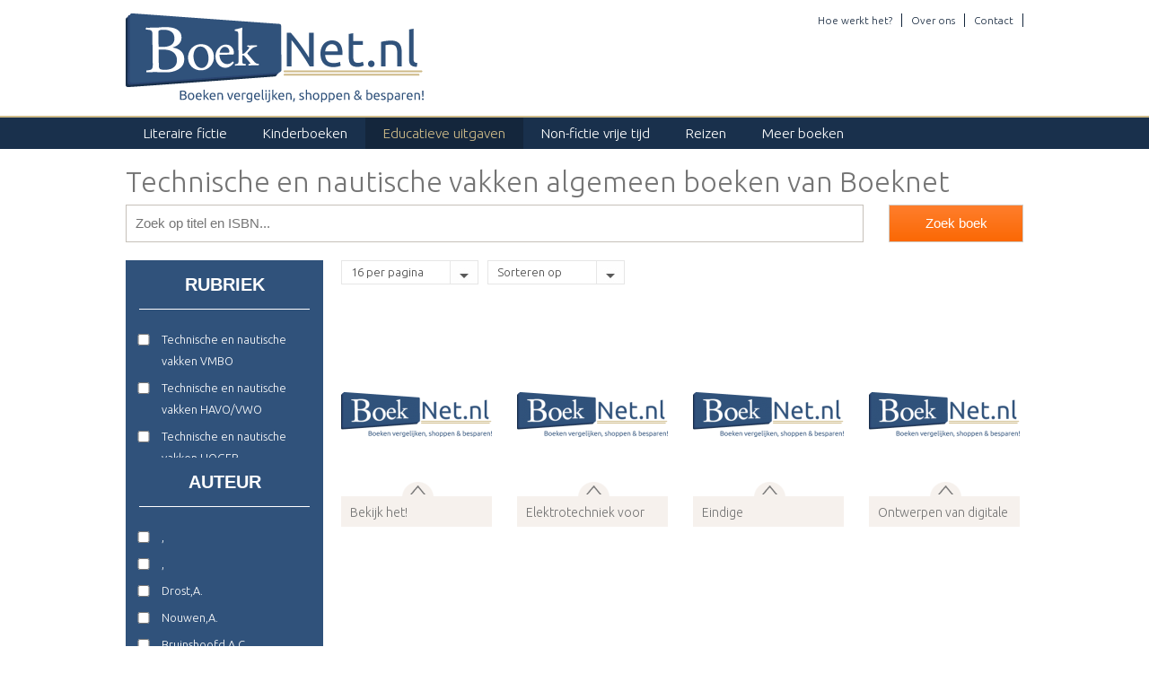

--- FILE ---
content_type: text/html; charset=UTF-8
request_url: https://www.boeknet.nl/educatieve-uitgaven/technische-en-nautische-vakken-algemeen.html
body_size: 10588
content:
 
 
<!DOCTYPE html PUBLIC "-//W3C//DTD XHTML 1.0 Transitional//NL" "https://www.w3.org/TR/xhtml1/DTD/xhtml1-transitional.dtd">
<html xml:lang="nl" xmlns="https://www.w3.org/1999/xhtml" lang="nl">
    <head>
        <base href="https://www.boeknet.nl/" />
        <title>Technische en nautische vakken algemeen boeken | Boeknet</title>
                        <meta name="description" content="Technische en nautische vakken algemeen boeken online met korting kopen? Vergelijk op Boeknet.nl en vindt de laagste prijs." />
                                        <link rel="canonical" href="https://www.boeknet.nl/technische-en-nautische-vakken-algemeen.html" />
                                <meta http-equiv="Content-Type" content="text/html; charset=UTF-8">
                        <meta name="robots" content="INDEX,FOLLOW">
        		<meta name="viewport" content="width=device-width, initial-scale=1, maximum-scale=1">
        <link rel="shortcut icon" href="images/favicon.ico" type="image/x-icon" />
        <link type="text/css" rel="stylesheet" href="includes/min/?g=css" />
        <link type="text/css" rel="stylesheet" href="css/style.css" />
        <link href='//fonts.googleapis.com/css?family=Ubuntu:400,300,500' rel='stylesheet' type='text/css'>        
        <script src="//code.jquery.com/jquery-1.11.0.min.js"></script>
        <script src="//code.jquery.com/jquery-migrate-1.2.1.min.js"></script>
        <script type="text/javascript" src="https://code.jquery.com/ui/1.10.4/jquery-ui.min.js"></script>
        <script type="text/javascript" src="includes/min/?g=js"></script>
        <script type="text/javascript" src="js/cross.js"></script>
	<script type="application/ld+json">
    {
      "@context": "https://schema.org",
      "@type": "Organization",
      "url": "https://www.boeknet.nl/",
      "logo": "https://www.boeknet.nl/images/logo.png",
	   "contactPoint" : [{
		"@type" : "ContactPoint",
		"email" : "info@boeknet.nl",
		"url" : "https://www.boeknet.nl/contact.html",
		"contactType" : "customer service"
	  }],
	  "sameAs" : [
		"https://www.facebook.com/Boeknet-1010762095657770/",
		"https://twitter.com/BoeknetInfo"
	  ]
    }
    </script>
	
	<script type="application/ld+json">
	{
	  "@context" : "https://schema.org",
	  "@type" : "WebSite",
	  "name" : "Boeknet",
	  "alternateName" : "boeknet.nl",
	  "url" : "https://www.boeknet.nl/"
	}
	</script>
	<script type="application/ld+json">
	{
	  "@context" : "https://schema.org",
	  "@type" : "Product",
	  "name" : " boek",
	  "description" : "Boeken op prijs vergelijken",
  	  "aggregateRating": {
    	"@type": "AggregateRating",
    	"ratingValue": "92",
    	"reviewCount": "19",
		"bestRating": "100" }
	}
	</script>
    </head>
    <body>
    <div id="header">
            <div id="header_container">
				<div id="menuToggle">
					<span id="toggleMenu">
						<span class="first"></span>
						<span class="second"></span>
						<span class="third"></span>
					</span>
				</div>
				<div id="logo"><a href="https://www.boeknet.nl/"><img src="images/logo.png" /></a></div>
				<div id="top_menu">
						<ul>
															<li><a href="hoe-werkt-het.html">Hoe werkt het?</a></li>
															<li><a href="over-ons.html">Over ons</a></li>
															<li><a href="contact.html">Contact</a></li>
							
					</ul>
				</div>
				<div id="searchToggle">
					<span id="toggleSearch"><img src="images/search.svg" /></span>
				</div>
        </div>
    </div>
    <div id="menu">
        <div id="menu_container">
            <ul>
                                        <li>
							<a  href="literaire-fictie.html">Literaire fictie</a>
							<ul class="dropdown">										<li>
											<a href="literaire-fictie/pockets-algemeen.html">Pockets algemeen</a>
										</li>										<li>
											<a href="literaire-fictie/literaire-non-fictie-algemeen.html">Literaire non-fictie algemeen</a>
										</li>										<li>
											<a href="literaire-fictie/spannende-boeken-algemeen.html">Spannende boeken algemeen</a>
										</li>										<li>
											<a href="literaire-fictie/populaire-fictie-algemeen.html">Populaire fictie algemeen</a>
										</li>										<li>
											<a href="literaire-fictie/fictie-overig-algemeen.html">Fictie overig algemeen</a>
										</li>										<li>
											<a href="literaire-fictie/strips-algemeen.html">Strips algemeen</a>
										</li>										<li>
											<a href="literaire-fictie/cadeauboeken-algemeen.html">Cadeauboeken algemeen</a>
										</li></ul>						</li>
                                                <li>
							<a  href="kinderboeken.html">Kinderboeken</a>
							<ul class="dropdown">										<li>
											<a href="kinderboeken/non-fictie-kinderboeken-jonger-12-jaar.html">Non-fictie kinderboeken (< 12 jaar)te</a>
										</li>										<li>
											<a href="kinderboeken/non-fictie-kinderboeken-ouder-12-jaar.html">Non-fictie kinderboeken (> 12 jaar)</a>
										</li>										<li>
											<a href="kinderboeken/kinderboeken-diversen.html">Kinderboeken diversen</a>
										</li>										<li>
											<a href="kinderboeken/fictie-kinder-en-jeugdboeken-algemeen.html">Fictie kinder- en jeugdboeken algemeen</a>
										</li>										<li>
											<a href="kinderboeken/poezie-kinderen-en-jongeren-algemeen.html">Poezie kinderen en jongeren algemeen</a>
										</li></ul>						</li>
                                                <li>
							<a class="active" href="educatieve-uitgaven.html">Educatieve uitgaven</a>
							<ul class="dropdown">										<li>
											<a href="educatieve-uitgaven/talen-algemeen.html">Talen algemeen</a>
										</li>										<li>
											<a href="educatieve-uitgaven/exacte-vakken-en-informatica-algemeen.html">Exacte vakken en informatica algemeen</a>
										</li>										<li>
											<a href="educatieve-uitgaven/mens-en-maatschappij-algemeen.html">Mens en maatschappij algemeen</a>
										</li>										<li>
											<a href="educatieve-uitgaven/instrumentele-vaardigheden-algemeen.html">(Instrumentele) vaardigheden algemeen</a>
										</li>										<li>
											<a href="educatieve-uitgaven/kunstzinnige-vorming-algemeen.html">Kunstzinnige vorming algemeen</a>
										</li>										<li>
											<a href="educatieve-uitgaven/economie-recht-en-bedrijfskunde-algemeen.html">Economie, recht en bedrijfskunde algemeen</a>
										</li>										<li>
											<a href="educatieve-uitgaven/technische-en-nautische-vakken-algemeen.html">Technische en nautische vakken algemeen</a>
										</li>										<li>
											<a href="educatieve-uitgaven/gezondheidsvakken-lichamelijke-oefening-en-verzorgingsvakken-algemeen.html">Gezondheidsvakken, lichamelijke oefening en verzorgingsvakken algemeen</a>
										</li>										<li>
											<a href="educatieve-uitgaven/basisschool.html">Basisschool</a>
										</li></ul>						</li>
                                                <li>
							<a  href="non-fictie-vrije-tijd.html">Non-fictie vrije tijd</a>
							<ul class="dropdown">										<li>
											<a href="non-fictie-vrije-tijd/natuur-populair-algemeen.html">Natuur populair algemeen</a>
										</li>										<li>
											<a href="non-fictie-vrije-tijd/flora-algemeen.html">Flora algemeen</a>
										</li>										<li>
											<a href="non-fictie-vrije-tijd/fauna-algemeen.html">Fauna algemeen</a>
										</li>										<li>
											<a href="non-fictie-vrije-tijd/eten-en-drinken-algemeen.html">Eten en drinken algemeen</a>
										</li>										<li>
											<a href="non-fictie-vrije-tijd/lifestyle-algemeen.html">Lifestyle algemeen</a>
										</li>										<li>
											<a href="non-fictie-vrije-tijd/hobbys-algemeen.html">Hobby's algemeen</a>
										</li>										<li>
											<a href="non-fictie-vrije-tijd/sport-en-spel-algemeen.html">Sport en spel algemeen</a>
										</li></ul>						</li>
                                                <li>
							<a  href="reizen.html">Reizen</a>
							<ul class="dropdown">										<li>
											<a href="reizen/reisgidsen-algemeen.html">Reisgidsen algemeen</a>
										</li>										<li>
											<a href="reizen/regionalia-algemeen.html">Regionalia algemeen</a>
										</li>										<li>
											<a href="reizen/naslagwerken-algemeen.html">Naslagwerken algemeen</a>
										</li></ul>						</li>
                                            <li><a href="#">Meer boeken</a>
                        <ul class="dropdown">
                            									<li><a href="non-fictie-informatief-professioneel.html">Non-fictie informatief/professioneel</a></li>                            
																	<li><a href="bedrijfskunde.html">Bedrijfskunde</a></li>                            
																	<li><a href="theologie.html">Theologie</a></li>                            
																	<li><a href="sociale-geografie.html">Sociale geografie</a></li>                            
																	<li><a href="non-boeken.html">Non-boeken</a></li>                            
								                        </ul>
                    </li>
            </ul>
        </div>
        <div id="mobileSearch">
            <form method="post" action="/zoek.html">
                <input type="text" name="title" placeholder="Zoek op titel of ISBN..." value="" class="search_field" />
                <input type="submit" name="search" value="Zoek boek" class="search_button" />
            </form>
        </div>
    </div>
	    <div id="content">        
		

<div id="content_container">
    <div id="loading"
         style="position: fixed;background-color: rgba(0, 0, 0, 0.5);width: 100%;left: 0;height: 100%;z-index: 1000;top:0;">
        <img src="images/preloader.gif"
             style="position: absolute;top:50%;left:50%; transform: translate(-50%, -50%) ;-webkit-transform:translate(-50%, -50%);">
    </div>
    <div id="search">
        <h1 class="kop">Technische en nautische vakken algemeen boeken van Boeknet</h1>
        <div id="search_fields">
            <form method="post" action="/zoek.html">
                <input type="text" name="title" placeholder="Zoek op titel en ISBN..." value="" class="search_field"/>
                <!--<input type="text" placeholder="Zoek op uitgeverij..." value="" class="search_field" />-->
                <input type="submit" name="search" value="Zoek boek" class="search_button"/>
            </form>
        </div>
    </div>
    <div id="left_categorie">
        <span id="toggleFilter">Verfijn resultaten</span>
        		<div id="overviewLeft">
			<div id="filter">
                                        <input type="hidden" id="selectedcat" value="170" >                                
<form method="GET" id="specfilterform" action="">
<input type="hidden" id="filter_dis" name="dis" value="" />
<input type="hidden" id="filter_ord" name="ord" value="" />
        <div id="specificationfilter_filter">
                        <span class="title">Rubriek</span>
            <div>
                <ul class="specification_group_list" style="height:150px;">
                                        <li ><input id="171" class="checkbox" type="checkbox" value="171" name="rubriek" ><label for="171">Technische en nautische vakken VMBO </label></li>
                                            <li ><input id="172" class="checkbox" type="checkbox" value="172" name="rubriek" ><label for="172">Technische en nautische vakken HAVO/VWO </label></li>
                                            <li ><input id="173" class="checkbox" type="checkbox" value="173" name="rubriek" ><label for="173">Technische en nautische vakken HOGER ONDERWIJS </label></li>
                                            <li ><input id="174" class="checkbox" type="checkbox" value="174" name="rubriek" ><label for="174">Technische en nautische vakken BVE-sector (= MBO + volwassenen educatie) </label></li>
                                            <li ><input id="175" class="checkbox" type="checkbox" value="175" name="rubriek" ><label for="175">Technische en nautische vakken Branchegerichte opleidingen </label></li>
                                            <li ><input id="176" class="checkbox" type="checkbox" value="176" name="rubriek" ><label for="176">Technische en nautische vakken ASO (algemeen secundair onderwijs) </label></li>
                                            <li ><input id="177" class="checkbox" type="checkbox" value="177" name="rubriek" ><label for="177">Technische en nautische vakken BSO (beroeps secundair onderwijs) </label></li>
                                            <li ><input id="178" class="checkbox" type="checkbox" value="178" name="rubriek" ><label for="178">Technische en nautische vakken TSO (technisch secundair onderwijs) </label></li>
                                            <li ><input id="179" class="checkbox" type="checkbox" value="179" name="rubriek" ><label for="179">Technische en nautische vakken KSO (kunst secundair onderwijs) </label></li>
                                        </ul>                 
            </div>            
                        
            <span class="title">Auteur</span>
            <div>
                <ul class="specification_group_list" style="height:150px;">
                                        <li ><input id="99" class="checkbox" type="checkbox" value="99" name="author" ><label for="99">, </label></li>
                                            <li ><input id="489770" class="checkbox" type="checkbox" value="489770" name="author" ><label for="489770">, </label></li>
                                            <li ><input id="592929" class="checkbox" type="checkbox" value="592929" name="author" ><label for="592929">  Drost,A. </label></li>
                                            <li ><input id="649100" class="checkbox" type="checkbox" value="649100" name="author" ><label for="649100">  Nouwen,A. </label></li>
                                            <li ><input id="649147" class="checkbox" type="checkbox" value="649147" name="author" ><label for="649147">  Bruinshoofd,A.C. </label></li>
                                            <li ><input id="494671" class="checkbox" type="checkbox" value="494671" name="author" ><label for="494671">  Verduijn,A.J. </label></li>
                                            <li ><input id="282466" class="checkbox" type="checkbox" value="282466" name="author" ><label for="282466">Aarnink,W.A.M. </label></li>
                                            <li ><input id="280084" class="checkbox" type="checkbox" value="280084" name="author" ><label for="280084">Albada Jelgersma,H.E. </label></li>
                                            <li ><input id="181262" class="checkbox" type="checkbox" value="181262" name="author" ><label for="181262">Albersnagel-Thijssen,E. </label></li>
                                            <li ><input id="346002" class="checkbox" type="checkbox" value="346002" name="author" ><label for="346002">Andriessen,J.W.M. </label></li>
                                            <li ><input id="546007" class="checkbox" type="checkbox" value="546007" name="author" ><label for="546007"> van Leusen,B. </label></li>
                                            <li ><input id="574252" class="checkbox" type="checkbox" value="574252" name="author" ><label for="574252">  Vrijhof,Bas </label></li>
                                            <li ><input id="458780" class="checkbox" type="checkbox" value="458780" name="author" ><label for="458780">Bekker,M.E. </label></li>
                                            <li ><input id="282511" class="checkbox" type="checkbox" value="282511" name="author" ><label for="282511">Binnendijk,S. </label></li>
                                            <li ><input id="102871" class="checkbox" type="checkbox" value="102871" name="author" ><label for="102871">Boekema,J.H.J. </label></li>
                                            <li ><input id="181155" class="checkbox" type="checkbox" value="181155" name="author" ><label for="181155">Bolten,A.W.G. </label></li>
                                            <li ><input id="458764" class="checkbox" type="checkbox" value="458764" name="author" ><label for="458764">Borgman,O.J. </label></li>
                                            <li ><input id="416406" class="checkbox" type="checkbox" value="416406" name="author" ><label for="416406">Borsboom,H. </label></li>
                                            <li ><input id="27153" class="checkbox" type="checkbox" value="27153" name="author" ><label for="27153">Bosch, </label></li>
                                            <li ><input id="500191" class="checkbox" type="checkbox" value="500191" name="author" ><label for="500191">Bosch, </label></li>
                                            <li ><input id="458758" class="checkbox" type="checkbox" value="458758" name="author" ><label for="458758">Brandsma,G.J. </label></li>
                                            <li ><input id="458670" class="checkbox" type="checkbox" value="458670" name="author" ><label for="458670">Breimer,I.J. </label></li>
                                            <li ><input id="70254" class="checkbox" type="checkbox" value="70254" name="author" ><label for="70254">Brik,H. </label></li>
                                            <li ><input id="355379" class="checkbox" type="checkbox" value="355379" name="author" ><label for="355379">Brinkhorst,E. </label></li>
                                            <li ><input id="24415" class="checkbox" type="checkbox" value="24415" name="author" ><label for="24415">Brinkman,D. </label></li>
                                            <li ><input id="458788" class="checkbox" type="checkbox" value="458788" name="author" ><label for="458788">Bruinshoofd,A.C. </label></li>
                                            <li ><input id="180722" class="checkbox" type="checkbox" value="180722" name="author" ><label for="180722">Buma,V. </label></li>
                                            <li ><input id="500232" class="checkbox" type="checkbox" value="500232" name="author" ><label for="500232">  Zuiderbaan,D.J. </label></li>
                                            <li ><input id="443125" class="checkbox" type="checkbox" value="443125" name="author" ><label for="443125">de Bekker,M.A.H. </label></li>
                                            <li ><input id="37905" class="checkbox" type="checkbox" value="37905" name="author" ><label for="37905">de Boer,J. </label></li>
                                            <li ><input id="106578" class="checkbox" type="checkbox" value="106578" name="author" ><label for="106578">de Gelder,J. </label></li>
                                            <li ><input id="93381" class="checkbox" type="checkbox" value="93381" name="author" ><label for="93381">de Geus,J. </label></li>
                                            <li ><input id="163709" class="checkbox" type="checkbox" value="163709" name="author" ><label for="163709">de Jager,Tj. </label></li>
                                            <li ><input id="500178" class="checkbox" type="checkbox" value="500178" name="author" ><label for="500178">de Jager,Tj. </label></li>
                                            <li ><input id="11095" class="checkbox" type="checkbox" value="11095" name="author" ><label for="11095">de Jong,J. </label></li>
                                            <li ><input id="112658" class="checkbox" type="checkbox" value="112658" name="author" ><label for="112658">de Kam,E. </label></li>
                                            <li ><input id="257882" class="checkbox" type="checkbox" value="257882" name="author" ><label for="257882">de Koning,P. </label></li>
                                            <li ><input id="214853" class="checkbox" type="checkbox" value="214853" name="author" ><label for="214853">de Weerd,B. </label></li>
                                            <li ><input id="403717" class="checkbox" type="checkbox" value="403717" name="author" ><label for="403717">Deckers,J.W. </label></li>
                                            <li ><input id="163697" class="checkbox" type="checkbox" value="163697" name="author" ><label for="163697">Dekkers,N.H. </label></li>
                                            <li ><input id="500163" class="checkbox" type="checkbox" value="500163" name="author" ><label for="500163">Dekkers,N.H. </label></li>
                                            <li ><input id="103191" class="checkbox" type="checkbox" value="103191" name="author" ><label for="103191">Dijken,B.G.M. </label></li>
                                            <li ><input id="181512" class="checkbox" type="checkbox" value="181512" name="author" ><label for="181512">Dingerdis,N.C. </label></li>
                                            <li ><input id="163756" class="checkbox" type="checkbox" value="163756" name="author" ><label for="163756">Dobbelaar,Th. </label></li>
                                            <li ><input id="500234" class="checkbox" type="checkbox" value="500234" name="author" ><label for="500234">Dobbelaar,Th. </label></li>
                                            <li ><input id="218636" class="checkbox" type="checkbox" value="218636" name="author" ><label for="218636">Doreleijers,H.G.M. </label></li>
                                            <li ><input id="163693" class="checkbox" type="checkbox" value="163693" name="author" ><label for="163693">Drenth,F. </label></li>
                                            <li ><input id="500159" class="checkbox" type="checkbox" value="500159" name="author" ><label for="500159">Drenth,F. </label></li>
                                            <li ><input id="70301" class="checkbox" type="checkbox" value="70301" name="author" ><label for="70301">Drost,A. </label></li>
                                            <li ><input id="102807" class="checkbox" type="checkbox" value="102807" name="author" ><label for="102807">Eijnden,C.A.R. </label></li>
                                            <li ><input id="106840" class="checkbox" type="checkbox" value="106840" name="author" ><label for="106840">Elzer,B. </label></li>
                                            <li ><input id="605824" class="checkbox" type="checkbox" value="605824" name="author" ><label for="605824">  Drenth,F. </label></li>
                                            <li ><input id="649148" class="checkbox" type="checkbox" value="649148" name="author" ><label for="649148"> van Dijen,F.S.G. </label></li>
                                            <li ><input id="103216" class="checkbox" type="checkbox" value="103216" name="author" ><label for="103216">Feijen,J.J. </label></li>
                                            <li ><input id="346001" class="checkbox" type="checkbox" value="346001" name="author" ><label for="346001">Fuerst,W. </label></li>
                                            <li ><input id="649146" class="checkbox" type="checkbox" value="649146" name="author" ><label for="649146">  Wormgoor,G.H. </label></li>
                                            <li ><input id="102852" class="checkbox" type="checkbox" value="102852" name="author" ><label for="102852">Geerts,A.H. </label></li>
                                            <li ><input id="163765" class="checkbox" type="checkbox" value="163765" name="author" ><label for="163765">Gieck,K. </label></li>
                                            <li ><input id="163766" class="checkbox" type="checkbox" value="163766" name="author" ><label for="163766">Gieck,R. </label></li>
                                            <li ><input id="500245" class="checkbox" type="checkbox" value="500245" name="author" ><label for="500245">Gieck,K. </label></li>
                                            <li ><input id="500246" class="checkbox" type="checkbox" value="500246" name="author" ><label for="500246">Gieck,R. </label></li>
                                            <li ><input id="410624" class="checkbox" type="checkbox" value="410624" name="author" ><label for="410624">Gilijamse,W. </label></li>
                                            <li ><input id="163720" class="checkbox" type="checkbox" value="163720" name="author" ><label for="163720">Gotz,W. </label></li>
                                            <li ><input id="500192" class="checkbox" type="checkbox" value="500192" name="author" ><label for="500192">Gotz,W. </label></li>
                                            <li ><input id="410535" class="checkbox" type="checkbox" value="410535" name="author" ><label for="410535">Hartsuijker,C. </label></li>
                                            <li ><input id="169190" class="checkbox" type="checkbox" value="169190" name="author" ><label for="169190">Heesters,J.H.P. </label></li>
                                            <li ><input id="163822" class="checkbox" type="checkbox" value="163822" name="author" ><label for="163822">Hens,A.T. </label></li>
                                            <li ><input id="500348" class="checkbox" type="checkbox" value="500348" name="author" ><label for="500348">Hens,A.T. </label></li>
                                            <li ><input id="102808" class="checkbox" type="checkbox" value="102808" name="author" ><label for="102808">Hofman,G.E. </label></li>
                                            <li ><input id="319459" class="checkbox" type="checkbox" value="319459" name="author" ><label for="319459">Hoogeboom,M.G.R. </label></li>
                                            <li ><input id="649104" class="checkbox" type="checkbox" value="649104" name="author" ><label for="649104">  Breimer,I.J. </label></li>
                                            <li ><input id="585999" class="checkbox" type="checkbox" value="585999" name="author" ><label for="585999">  Stolk,J. </label></li>
                                            <li ><input id="605825" class="checkbox" type="checkbox" value="605825" name="author" ><label for="605825"> van den Berg,J. </label></li>
                                            <li ><input id="583478" class="checkbox" type="checkbox" value="583478" name="author" ><label for="583478">  Deckers,J.W. </label></li>
                                            <li ><input id="648414" class="checkbox" type="checkbox" value="648414" name="author" ><label for="648414">  Andriessen,J.W.M. </label></li>
                                            <li ><input id="490951" class="checkbox" type="checkbox" value="490951" name="author" ><label for="490951">  Ouwehand,Janke </label></li>
                                            <li ><input id="24252" class="checkbox" type="checkbox" value="24252" name="author" ><label for="24252">Janssens,H. </label></li>
                                            <li ><input id="78730" class="checkbox" type="checkbox" value="78730" name="author" ><label for="78730">Jellema,P. </label></li>
                                            <li ><input id="491325" class="checkbox" type="checkbox" value="491325" name="author" ><label for="491325">  Koppens,Judith </label></li>
                                            <li ><input id="106787" class="checkbox" type="checkbox" value="106787" name="author" ><label for="106787">Klootsema,H. </label></li>
                                            <li ><input id="458767" class="checkbox" type="checkbox" value="458767" name="author" ><label for="458767">Kok,W. </label></li>
                                            <li ><input id="304705" class="checkbox" type="checkbox" value="304705" name="author" ><label for="304705">Kollenhof,E.G.J. </label></li>
                                            <li ><input id="319461" class="checkbox" type="checkbox" value="319461" name="author" ><label for="319461">Konst,J.S. </label></li>
                                            <li ><input id="458692" class="checkbox" type="checkbox" value="458692" name="author" ><label for="458692">Koopman,B.F. </label></li>
                                            <li ><input id="8013" class="checkbox" type="checkbox" value="8013" name="author" ><label for="8013">Koppens,Judith </label></li>
                                            <li ><input id="225161" class="checkbox" type="checkbox" value="225161" name="author" ><label for="225161">Koster,M.P. </label></li>
                                            <li ><input id="33884" class="checkbox" type="checkbox" value="33884" name="author" ><label for="33884">Kuipers,S. </label></li>
                                            <li ><input id="319458" class="checkbox" type="checkbox" value="319458" name="author" ><label for="319458">La Fontaine,J. </label></li>
                                            <li ><input id="163721" class="checkbox" type="checkbox" value="163721" name="author" ><label for="163721">Lamme,E.G. </label></li>
                                            <li ><input id="500194" class="checkbox" type="checkbox" value="500194" name="author" ><label for="500194">Lamme,E.G. </label></li>
                                            <li ><input id="163799" class="checkbox" type="checkbox" value="163799" name="author" ><label for="163799">Lammers,T.M. </label></li>
                                            <li ><input id="500302" class="checkbox" type="checkbox" value="500302" name="author" ><label for="500302">Lammers,T.M. </label></li>
                                            <li ><input id="298114" class="checkbox" type="checkbox" value="298114" name="author" ><label for="298114">Liebregts,M.A.A.M. </label></li>
                                            <li ><input id="346000" class="checkbox" type="checkbox" value="346000" name="author" ><label for="346000">Lynn,P.A. </label></li>
                                            <li ><input id="648399" class="checkbox" type="checkbox" value="648399" name="author" ><label for="648399">  Koster,M.P. </label></li>
                                            <li ><input id="346938" class="checkbox" type="checkbox" value="346938" name="author" ><label for="346938">Manche,O. </label></li>
                                            <li ><input id="70166" class="checkbox" type="checkbox" value="70166" name="author" ><label for="70166">Melchers,R. </label></li>
                                            <li ><input id="106576" class="checkbox" type="checkbox" value="106576" name="author" ><label for="106576">Meyer,A.W. </label></li>
                                            <li ><input id="649101" class="checkbox" type="checkbox" value="649101" name="author" ><label for="649101">  Zondag,N. </label></li>
                                            <li ><input id="649160" class="checkbox" type="checkbox" value="649160" name="author" ><label for="649160">  Dingerdis,N.C. </label></li>
                                            <li ><input id="458765" class="checkbox" type="checkbox" value="458765" name="author" ><label for="458765">Nortier,I.W. </label></li>
                                            <li ><input id="282434" class="checkbox" type="checkbox" value="282434" name="author" ><label for="282434">Nouwen,A. </label></li>
                                            <li ><input id="106520" class="checkbox" type="checkbox" value="106520" name="author" ><label for="106520">Offenberg,F.G. </label></li>
                                            <li ><input id="458653" class="checkbox" type="checkbox" value="458653" name="author" ><label for="458653">Onink,A.H. </label></li>
                                            <li ><input id="96254" class="checkbox" type="checkbox" value="96254" name="author" ><label for="96254">Ouwehand,J. </label></li>
                                            <li ><input id="70376" class="checkbox" type="checkbox" value="70376" name="author" ><label for="70376">Ouwehand,J. </label></li>
                                            <li ><input id="648412" class="checkbox" type="checkbox" value="648412" name="author" ><label for="648412">  Lynn,P.A. </label></li>
                                            <li ><input id="648418" class="checkbox" type="checkbox" value="648418" name="author" ><label for="648418"> van den Eijnde,P.F.H.M. </label></li>
                                            <li ><input id="298185" class="checkbox" type="checkbox" value="298185" name="author" ><label for="298185">Papa,T.J.G. </label></li>
                                            <li ><input id="263004" class="checkbox" type="checkbox" value="263004" name="author" ><label for="263004">Pel,H. </label></li>
                                            <li ><input id="649145" class="checkbox" type="checkbox" value="649145" name="author" ><label for="649145">  Schellekens,R. </label></li>
                                            <li ><input id="625687" class="checkbox" type="checkbox" value="625687" name="author" ><label for="625687">  Willems,R. </label></li>
                                            <li ><input id="95442" class="checkbox" type="checkbox" value="95442" name="author" ><label for="95442">Reuvekamp,J.A. </label></li>
                                            <li ><input id="500230" class="checkbox" type="checkbox" value="500230" name="author" ><label for="500230">Reuvekamp,J.A. </label></li>
                                            <li ><input id="502482" class="checkbox" type="checkbox" value="502482" name="author" ><label for="502482">Rijkswaterstaat, </label></li>
                                            <li ><input id="163700" class="checkbox" type="checkbox" value="163700" name="author" ><label for="163700">Roskam,A </label></li>
                                            <li ><input id="500168" class="checkbox" type="checkbox" value="500168" name="author" ><label for="500168">Roskam,A </label></li>
                                            <li ><input id="42427" class="checkbox" type="checkbox" value="42427" name="author" ><label for="42427">Rotterdam, </label></li>
                                            <li ><input id="500333" class="checkbox" type="checkbox" value="500333" name="author" ><label for="500333">Rotterdam, </label></li>
                                            <li ><input id="106521" class="checkbox" type="checkbox" value="106521" name="author" ><label for="106521">Ruijsbroek,M.M. </label></li>
                                            <li ><input id="458766" class="checkbox" type="checkbox" value="458766" name="author" ><label for="458766">Ruijter,T.J. </label></li>
                                            <li ><input id="344583" class="checkbox" type="checkbox" value="344583" name="author" ><label for="344583">Sa,A. </label></li>
                                            <li ><input id="530794" class="checkbox" type="checkbox" value="530794" name="author" ><label for="530794">  Binnendijk,Sandra </label></li>
                                            <li ><input id="72853" class="checkbox" type="checkbox" value="72853" name="author" ><label for="72853">Schellekens,R. </label></li>
                                            <li ><input id="458776" class="checkbox" type="checkbox" value="458776" name="author" ><label for="458776">Scheltinga,L. </label></li>
                                            <li ><input id="106522" class="checkbox" type="checkbox" value="106522" name="author" ><label for="106522">Scheutjens,L.J.H. </label></li>
                                            <li ><input id="183767" class="checkbox" type="checkbox" value="183767" name="author" ><label for="183767">Schoemaker,E. </label></li>
                                            <li ><input id="103183" class="checkbox" type="checkbox" value="103183" name="author" ><label for="103183">Spoorenberg,C.J.G. </label></li>
                                            <li ><input id="459076" class="checkbox" type="checkbox" value="459076" name="author" ><label for="459076">Stap,A. </label></li>
                                            <li ><input id="349319" class="checkbox" type="checkbox" value="349319" name="author" ><label for="349319">Sterken,W. </label></li>
                                            <li ><input id="70328" class="checkbox" type="checkbox" value="70328" name="author" ><label for="70328">Stieger,J.M.M. </label></li>
                                            <li ><input id="268375" class="checkbox" type="checkbox" value="268375" name="author" ><label for="268375">Stolk,J. </label></li>
                                            <li ><input id="163820" class="checkbox" type="checkbox" value="163820" name="author" ><label for="163820">Storm,G.J. </label></li>
                                            <li ><input id="500346" class="checkbox" type="checkbox" value="500346" name="author" ><label for="500346">Storm,G.J. </label></li>
                                            <li ><input id="308345" class="checkbox" type="checkbox" value="308345" name="author" ><label for="308345">Streutker,K.J. </label></li>
                                            <li ><input id="649102" class="checkbox" type="checkbox" value="649102" name="author" ><label for="649102">  Ruijter,T.J. </label></li>
                                            <li ><input id="163745" class="checkbox" type="checkbox" value="163745" name="author" ><label for="163745">ten Haaf,W.A.M. </label></li>
                                            <li ><input id="500221" class="checkbox" type="checkbox" value="500221" name="author" ><label for="500221">ten Haaf,W.A.M. </label></li>
                                            <li ><input id="163708" class="checkbox" type="checkbox" value="163708" name="author" ><label for="163708">ter Haar,B.J. </label></li>
                                            <li ><input id="500177" class="checkbox" type="checkbox" value="500177" name="author" ><label for="500177">ter Haar,B.J. </label></li>
                                            <li ><input id="106786" class="checkbox" type="checkbox" value="106786" name="author" ><label for="106786">Teunissen,F. </label></li>
                                            <li ><input id="163805" class="checkbox" type="checkbox" value="163805" name="author" ><label for="163805">Torreman,H. </label></li>
                                            <li ><input id="500316" class="checkbox" type="checkbox" value="500316" name="author" ><label for="500316">Torreman,H. </label></li>
                                            <li ><input id="163691" class="checkbox" type="checkbox" value="163691" name="author" ><label for="163691">Trommelmans,J. </label></li>
                                            <li ><input id="500154" class="checkbox" type="checkbox" value="500154" name="author" ><label for="500154">Trommelmans,J. </label></li>
                                            <li ><input id="69364" class="checkbox" type="checkbox" value="69364" name="author" ><label for="69364">Uyldert, </label></li>
                                            <li ><input id="500242" class="checkbox" type="checkbox" value="500242" name="author" ><label for="500242">Uyldert, </label></li>
                                            <li ><input id="416407" class="checkbox" type="checkbox" value="416407" name="author" ><label for="416407">Vader,D. </label></li>
                                            <li ><input id="459091" class="checkbox" type="checkbox" value="459091" name="author" ><label for="459091">van Arnhem,H.J.Q. </label></li>
                                            <li ><input id="86635" class="checkbox" type="checkbox" value="86635" name="author" ><label for="86635">van Beekum,C.J. </label></li>
                                            <li ><input id="163755" class="checkbox" type="checkbox" value="163755" name="author" ><label for="163755">van de Velde,M.J. </label></li>
                                            <li ><input id="500233" class="checkbox" type="checkbox" value="500233" name="author" ><label for="500233">van de Velde,M.J. </label></li>
                                            <li ><input id="33799" class="checkbox" type="checkbox" value="33799" name="author" ><label for="33799">van den Berg,J. </label></li>
                                            <li ><input id="500158" class="checkbox" type="checkbox" value="500158" name="author" ><label for="500158">van den Berg,J. </label></li>
                                            <li ><input id="107125" class="checkbox" type="checkbox" value="107125" name="author" ><label for="107125">van den Brink,R. </label></li>
                                            <li ><input id="500169" class="checkbox" type="checkbox" value="500169" name="author" ><label for="500169">van den Brink,R. </label></li>
                                            <li ><input id="103073" class="checkbox" type="checkbox" value="103073" name="author" ><label for="103073">van den Eijnde,P.F.H.M. </label></li>
                                            <li ><input id="102804" class="checkbox" type="checkbox" value="102804" name="author" ><label for="102804">van den Eijnden,C.A.R. </label></li>
                                            <li ><input id="163786" class="checkbox" type="checkbox" value="163786" name="author" ><label for="163786">van der Brink,R. </label></li>
                                            <li ><input id="500280" class="checkbox" type="checkbox" value="500280" name="author" ><label for="500280">van der Brink,R. </label></li>
                                            <li ><input id="106519" class="checkbox" type="checkbox" value="106519" name="author" ><label for="106519">van der Linden,A.C. </label></li>
                                            <li ><input id="310213" class="checkbox" type="checkbox" value="310213" name="author" ><label for="310213">van der Schans,J. </label></li>
                                            <li ><input id="459041" class="checkbox" type="checkbox" value="459041" name="author" ><label for="459041">van der Velden,J.W. </label></li>
                                            <li ><input id="36736" class="checkbox" type="checkbox" value="36736" name="author" ><label for="36736">van der Wal,G. </label></li>
                                            <li ><input id="458744" class="checkbox" type="checkbox" value="458744" name="author" ><label for="458744">van der Zijden,J.F.M. </label></li>
                                            <li ><input id="458741" class="checkbox" type="checkbox" value="458741" name="author" ><label for="458741">van Dijen,F.S.G. </label></li>
                                            <li ><input id="106579" class="checkbox" type="checkbox" value="106579" name="author" ><label for="106579">van Dijk,J.J.G.M. </label></li>
                                            <li ><input id="17846" class="checkbox" type="checkbox" value="17846" name="author" ><label for="17846">van Dijk,I.J.Th.M. </label></li>
                                            <li ><input id="106577" class="checkbox" type="checkbox" value="106577" name="author" ><label for="106577">van Hasselt,H. </label></li>
                                            <li ><input id="163821" class="checkbox" type="checkbox" value="163821" name="author" ><label for="163821">van Hemme,A.J. </label></li>
                                            <li ><input id="500347" class="checkbox" type="checkbox" value="500347" name="author" ><label for="500347">van Hemme,A.J. </label></li>
                                            <li ><input id="458775" class="checkbox" type="checkbox" value="458775" name="author" ><label for="458775">van Hoek,R.W. </label></li>
                                            <li ><input id="163736" class="checkbox" type="checkbox" value="163736" name="author" ><label for="163736">van Iersel,S.A.J. </label></li>
                                            <li ><input id="500211" class="checkbox" type="checkbox" value="500211" name="author" ><label for="500211">van Iersel,S.A.J. </label></li>
                                            <li ><input id="163781" class="checkbox" type="checkbox" value="163781" name="author" ><label for="163781">van Kimmenaede,A.J.M. </label></li>
                                            <li ><input id="500271" class="checkbox" type="checkbox" value="500271" name="author" ><label for="500271">van Kimmenaede,A.J.M. </label></li>
                                            <li ><input id="181511" class="checkbox" type="checkbox" value="181511" name="author" ><label for="181511">van Leusen,B. </label></li>
                                            <li ><input id="459040" class="checkbox" type="checkbox" value="459040" name="author" ><label for="459040">van Leusen,B. </label></li>
                                            <li ><input id="33430" class="checkbox" type="checkbox" value="33430" name="author" ><label for="33430">van Lier,M. </label></li>
                                            <li ><input id="500193" class="checkbox" type="checkbox" value="500193" name="author" ><label for="500193">van Lier,M. </label></li>
                                            <li ><input id="242046" class="checkbox" type="checkbox" value="242046" name="author" ><label for="242046">van Steen,P. </label></li>
                                            <li ><input id="106788" class="checkbox" type="checkbox" value="106788" name="author" ><label for="106788">van Swigchem,H. </label></li>
                                            <li ><input id="113800" class="checkbox" type="checkbox" value="113800" name="author" ><label for="113800">Verduijn,A.J. </label></li>
                                            <li ><input id="180723" class="checkbox" type="checkbox" value="180723" name="author" ><label for="180723">Verrijt,H.A. </label></li>
                                            <li ><input id="459092" class="checkbox" type="checkbox" value="459092" name="author" ><label for="459092">Versluis,H.A. </label></li>
                                            <li ><input id="163750" class="checkbox" type="checkbox" value="163750" name="author" ><label for="163750">Viens,H. </label></li>
                                            <li ><input id="500227" class="checkbox" type="checkbox" value="500227" name="author" ><label for="500227">Viens,H. </label></li>
                                            <li ><input id="163702" class="checkbox" type="checkbox" value="163702" name="author" ><label for="163702">Vriens,H. </label></li>
                                            <li ><input id="500171" class="checkbox" type="checkbox" value="500171" name="author" ><label for="500171">Vriens,H. </label></li>
                                            <li ><input id="648413" class="checkbox" type="checkbox" value="648413" name="author" ><label for="648413">  Fuerst,W. </label></li>
                                            <li ><input id="649103" class="checkbox" type="checkbox" value="649103" name="author" ><label for="649103">  Kok,W. </label></li>
                                            <li ><input id="5804" class="checkbox" type="checkbox" value="5804" name="author" ><label for="5804">Willems,R. </label></li>
                                            <li ><input id="460807" class="checkbox" type="checkbox" value="460807" name="author" ><label for="460807">Wormgoor,G.H. </label></li>
                                            <li ><input id="458713" class="checkbox" type="checkbox" value="458713" name="author" ><label for="458713">Wormgoor,G.H. </label></li>
                                            <li ><input id="319462" class="checkbox" type="checkbox" value="319462" name="author" ><label for="319462">Zaal,T.M.E. </label></li>
                                            <li ><input id="142793" class="checkbox" type="checkbox" value="142793" name="author" ><label for="142793">Zoete,H. </label></li>
                                            <li ><input id="458655" class="checkbox" type="checkbox" value="458655" name="author" ><label for="458655">Zondag,N. </label></li>
                                            <li ><input id="458759" class="checkbox" type="checkbox" value="458759" name="author" ><label for="458759">Zondag,N. </label></li>
                                            <li ><input id="163699" class="checkbox" type="checkbox" value="163699" name="author" ><label for="163699">Zuiderbaan,D.J. </label></li>
                                            <li ><input id="500165" class="checkbox" type="checkbox" value="500165" name="author" ><label for="500165">Zuiderbaan,D.J. </label></li>
                                            <li ><input id="163754" class="checkbox" type="checkbox" value="163754" name="author" ><label for="163754">Zuiderbaan,D.J. </label></li>
                                        </ul>                 
            </div>            
            <span class="title">Bindwijze</span>
            <div>
                <ul class="specification_group_list" style="height:150px;">
                                        <li ><input id="BA" class="checkbox" type="checkbox" value="BA" name="bind" ><label for="BA">Paperback / softback</label></li>
                                            <li ><input id="BB" class="checkbox" type="checkbox" value="BB" name="bind" ><label for="BB">Hardback</label></li>
                                            <li ><input id="BD" class="checkbox" type="checkbox" value="BD" name="bind" ><label for="BD">Loose-leaf</label></li>
                                        </ul>            
            </div>
            <span class="title">Jaar van uitgave</span>
            <div>
                <ul class="specification_group_list" style="height:150px;">
                                        <li ><input id="2016" class="checkbox" type="checkbox" value="2016" name="jaar" ><label for="2016">2016</label></li>
                                            <li ><input id="2015" class="checkbox" type="checkbox" value="2015" name="jaar" ><label for="2015">2015</label></li>
                                            <li ><input id="2014" class="checkbox" type="checkbox" value="2014" name="jaar" ><label for="2014">2014</label></li>
                                            <li ><input id="2013" class="checkbox" type="checkbox" value="2013" name="jaar" ><label for="2013">2013</label></li>
                                            <li ><input id="2009" class="checkbox" type="checkbox" value="2009" name="jaar" ><label for="2009">2009</label></li>
                                            <li ><input id="2008" class="checkbox" type="checkbox" value="2008" name="jaar" ><label for="2008">2008</label></li>
                                            <li ><input id="2007" class="checkbox" type="checkbox" value="2007" name="jaar" ><label for="2007">2007</label></li>
                                            <li ><input id="2006" class="checkbox" type="checkbox" value="2006" name="jaar" ><label for="2006">2006</label></li>
                                            <li ><input id="2005" class="checkbox" type="checkbox" value="2005" name="jaar" ><label for="2005">2005</label></li>
                                            <li ><input id="2004" class="checkbox" type="checkbox" value="2004" name="jaar" ><label for="2004">2004</label></li>
                                            <li ><input id="2003" class="checkbox" type="checkbox" value="2003" name="jaar" ><label for="2003">2003</label></li>
                                            <li ><input id="2002" class="checkbox" type="checkbox" value="2002" name="jaar" ><label for="2002">2002</label></li>
                                            <li ><input id="2001" class="checkbox" type="checkbox" value="2001" name="jaar" ><label for="2001">2001</label></li>
                                            <li ><input id="2000" class="checkbox" type="checkbox" value="2000" name="jaar" ><label for="2000">2000</label></li>
                                            <li ><input id="1999" class="checkbox" type="checkbox" value="1999" name="jaar" ><label for="1999">1999</label></li>
                                            <li ><input id="1998" class="checkbox" type="checkbox" value="1998" name="jaar" ><label for="1998">1998</label></li>
                                            <li ><input id="1997" class="checkbox" type="checkbox" value="1997" name="jaar" ><label for="1997">1997</label></li>
                                            <li ><input id="1996" class="checkbox" type="checkbox" value="1996" name="jaar" ><label for="1996">1996</label></li>
                                            <li ><input id="1995" class="checkbox" type="checkbox" value="1995" name="jaar" ><label for="1995">1995</label></li>
                                            <li ><input id="1994" class="checkbox" type="checkbox" value="1994" name="jaar" ><label for="1994">1994</label></li>
                                            <li ><input id="1993" class="checkbox" type="checkbox" value="1993" name="jaar" ><label for="1993">1993</label></li>
                                            <li ><input id="1992" class="checkbox" type="checkbox" value="1992" name="jaar" ><label for="1992">1992</label></li>
                                            <li ><input id="1986" class="checkbox" type="checkbox" value="1986" name="jaar" ><label for="1986">1986</label></li>
                                        </ul>            
            </div>
            <span class="title">Geillustreerd</span>
            <div>
                <ul class="specification_group_list">
                                        <li ><input id="1" class="checkbox" type="checkbox" value="1" name="drawing" ><label for="1">Nee</label></li>
                                            <li ><input id="2" class="checkbox" type="checkbox" value="2" name="drawing" ><label for="2">Ja</label></li>
                                        </ul>            
            </div>            
           
                <!--<span class="title">Prijs</span>
                  <div id="filter_range_prijs" class="rangeslider">
                        <span class="blokje1" style="display:none;"></span>
						<div style="float:left;padding: 0 20px 0 38px;width:160px;">
                        <div class="lrow">&euro; <input type="text" name="min_prijs" id="min_set_prijs" value="0" size="5" /></div><center style="float:left;width:10%;">-</center>
                        <div class="rrow">&euro; <input type="text" name="max_prijs" id="max_set_prijs" value="100" size="5"/></div>
						</div>
                        <div id="price_slider"></div>
                        <span id="filter_min_prijs" class="filter_min" style="display:none">0</span>
                        <span id="filter_max_prijs" class="filter_max" style="display:none">100</span>
                    </div>--> 
        </div>
</form>                                 
			</div>

		</div>
		
           <!-- <script type="text/javascript">
                       
    var selectionBusy = false;  						// lock execution when set to true, to prevent concurrency problems
    var resettingSlider = false;						// locking variable for when both slider handlers are to be moved at the same time

    // --- these variables must be set for price slider functionality ---
    var price_slider_min = 0;
    var price_slider_max = 100;
    var price_slider_step = 1;
    var price_slider_selected_min = 0;;
    var price_slider_selected_max = 100;;

    jQuery().ready(function()
    {   
        //searchFilterInit('[]', '.html');

        $('#price_slider_txtmin').text(price_slider_selected_min);
        $('#price_slider_txtmax').text(price_slider_selected_max);

        $('#price_slider').slider(
        {
            range: true,
            min: price_slider_min,
            max: price_slider_max,
            values: [ price_slider_selected_min, price_slider_selected_max ],
            step: price_slider_step,
            slide: function(event, ui) {

                var min = $(this).slider('values', 0);
                var max = $(this).slider('values', 1);

                $('#price_slider_txtmin').text(min);
                $('#price_slider_txtmax').text(max);
                $('#min_set_prijs').val(min);
                $('#max_set_prijs').val(max);
            },
            change: function(event, ui) 
            {
                if (updatingFilters) {
                    return false
                }                    

                var elem = $(this);
                var min = $(elem).slider('values', 0);
                var max = $(elem).slider('values', 1);

                $('#price_slider_txtmin').text(min);
                $('#price_slider_txtmax').text(max);
                //$('#min_set_prijs').val(min);
                //$('#max_set_prijs').val(max);
                //updatePriceSlider(elem, min, max);
                var makeurl = 'educatieve-uitgaven/technische-en-nautische-vakken-algemeen.html';

                submitForm();                    
            }
        });
        $("#min_set_prijs").change(function () {
            $("#price_slider").slider("values", 0, Math.min($("#price_slider").slider("values", 1), parseFloat($(this).val())));
            $(this).val(Math.min($("#price_slider").slider("values", 1), parseFloat($(this).val())))
        });
        $("#max_set_prijs").change(function () {
            $("#price_slider").slider("values", 1, Math.max($("#price_slider").slider("values", 0), parseFloat($(this).val())));
            $(this).val(Math.max($("#price_slider").slider("values", 0), parseFloat($(this).val())))
        });
    });
</script> -->
</div>
                    <div id="overviewRight">
                        <div class="overviewPagination">
                                    <form style="float:left;" name="form" action="" method="get">
                                                <select class="customSelect" name="showrecords" onChange="javascript:displayProducts(this.value, -1)"><option value="16" selected="selected">16 per pagina</option><option value="32">32 per pagina</option></select><select class="customSelect" name="ordering" onChange="javascript:orderProducts(this.value, -1)"><option value="4" selected="selected">Sorteren op</option><option value="0">Prijs &uarr;</option><option value="1">Prijs &darr;</option><option value="2">Naam A-Z</option><option value="3">Naam Z-A</option></select>                    </form>
                                    <div class="numbering">
                                    </div>
            </div>
            <div id="boeken">
                                    <a href="9789042530805/bekijk-het.html" class="boek"
                       title="Bekijk het!">
							<span class="boek_img">
									                                <img alt="Bekijk het!" src="http://cdn.boeknet.nl/request.php?u=aHR0cHM6Ly93d3cuYm9la25ldC5ubC9jYWNoZS9pbWFnZXMvbG9nby0xNjh4MjUwLnBuZw==" width="168" height="250">                                <span class="boek_img_hover">
									<span class="boek_img_hover_title">Bekijk het!</span>
									<span class="boek_img_hover_korte_omschrijving">ISBN 9789042530805                                        <br/>Bindwijze: Audio</span>
									<span class="boek_img_hover_meer">Meer info</span>
								</span>
							</span>
							<span class="boek_prijs">
								<span class="mobileTitle">Bekijk het!                                    - Audio</span>
                                							</span>
                    </a>
                                        <a href="9789023640233/elektrotechniek-voor-niet-elektrotechnici.html" class="boek"
                       title="Elektrotechniek voor niet elektrotechnici">
							<span class="boek_img">
									                                <img alt="Elektrotechniek voor niet elektrotechnici" src="https://www.boeknet.nl/cache/images/logo-168x250.png" />                                <span class="boek_img_hover">
									<span class="boek_img_hover_title">Elektrotechniek voor niet elektrotechnici</span>
									<span class="boek_img_hover_korte_omschrijving">ISBN 9789023640233                                        <br/>Bindwijze: Audio</span>
									<span class="boek_img_hover_meer">Meer info</span>
								</span>
							</span>
							<span class="boek_prijs">
								<span class="mobileTitle">Elektrotechniek voor niet elektrotechnici                                    - Audio</span>
                                							</span>
                    </a>
                                        <a href="9789023640455/eindige-elementenmethode.html" class="boek"
                       title="Eindige elementenmethode">
							<span class="boek_img">
									                                <img alt="Eindige elementenmethode" src="https://www.boeknet.nl/cache/images/logo-168x250.png" />                                <span class="boek_img_hover">
									<span class="boek_img_hover_title">Eindige elementenmethode</span>
									<span class="boek_img_hover_korte_omschrijving">ISBN 9789023640455                                        <br/>Bindwijze: Audio</span>
									<span class="boek_img_hover_meer">Meer info</span>
								</span>
							</span>
							<span class="boek_prijs">
								<span class="mobileTitle">Eindige elementenmethode                                    - Audio</span>
                                							</span>
                    </a>
                                        <a href="9789023640295/ontwerpen-van-digitale-mos-ics.html" class="boek"
                       title="Ontwerpen van digitale MOS-IC's">
							<span class="boek_img">
									                                <img alt="Ontwerpen van digitale MOS-IC's" src="https://www.boeknet.nl/cache/images/logo-168x250.png" />                                <span class="boek_img_hover">
									<span class="boek_img_hover_title">Ontwerpen van digitale MOS-IC's</span>
									<span class="boek_img_hover_korte_omschrijving">ISBN 9789023640295                                        <br/>Bindwijze: Audio</span>
									<span class="boek_img_hover_meer">Meer info</span>
								</span>
							</span>
							<span class="boek_prijs">
								<span class="mobileTitle">Ontwerpen van digitale MOS-IC's                                    - Audio</span>
                                							</span>
                    </a>
                                        <a href="9789023605720/ontwerpen-van-digitale-mos-ics.html" class="boek"
                       title="Ontwerpen van digitale MOS-IC's">
							<span class="boek_img">
									                                <img alt="Ontwerpen van digitale MOS-IC's" src="https://www.boeknet.nl/cache/images/logo-168x250.png" />                                <span class="boek_img_hover">
									<span class="boek_img_hover_title">Ontwerpen van digitale MOS-IC's</span>
									<span class="boek_img_hover_korte_omschrijving">ISBN 9789023605720                                        <br/>Bindwijze: Audio</span>
									<span class="boek_img_hover_meer">Meer info</span>
								</span>
							</span>
							<span class="boek_prijs">
								<span class="mobileTitle">Ontwerpen van digitale MOS-IC's                                    - Audio</span>
                                							</span>
                    </a>
                                        <a href="9789006900385/basisbegrippen-bouwfysica.html" class="boek"
                       title="Basisbegrippen Bouwfysica">
							<span class="boek_img">
									                                <img alt="Basisbegrippen Bouwfysica" src="http://cdn.boeknet.nl/request.php?u=aHR0cHM6Ly93d3cuYm9la25ldC5ubC9jYWNoZS9pbWFnZXMvbG9nby0xNjh4MjUwLnBuZw==" width="168" height="250">                                <span class="boek_img_hover">
									<span class="boek_img_hover_title">Basisbegrippen Bouwfysica</span>
									<span class="boek_img_hover_korte_omschrijving">ISBN 9789006900385                                        <br/>Bindwijze: Audio</span>
									<span class="boek_img_hover_meer">Meer info</span>
								</span>
							</span>
							<span class="boek_prijs">
								<span class="mobileTitle">Basisbegrippen Bouwfysica                                    - Audio</span>
                                							</span>
                    </a>
                                        <a href="9789006900354/vakkennis-timmeren.html" class="boek"
                       title="Vakkennis Timmeren">
							<span class="boek_img">
									                                <img alt="Vakkennis Timmeren" src="http://cdn.boeknet.nl/request.php?u=aHR0cHM6Ly93d3cuYm9la25ldC5ubC9jYWNoZS9pbWFnZXMvbG9nby0xNjh4MjUwLnBuZw==" width="168" height="250">                                <span class="boek_img_hover">
									<span class="boek_img_hover_title">Vakkennis Timmeren</span>
									<span class="boek_img_hover_korte_omschrijving">ISBN 9789006900354                                        <br/>Bindwijze: Audio</span>
									<span class="boek_img_hover_meer">Meer info</span>
								</span>
							</span>
							<span class="boek_prijs">
								<span class="mobileTitle">Vakkennis Timmeren                                    - Audio</span>
                                							</span>
                    </a>
                                        <a href="9789006900361/vakkennis-metselen.html" class="boek"
                       title="Vakkennis Metselen">
							<span class="boek_img">
									                                <img alt="Vakkennis Metselen" src="http://cdn.boeknet.nl/request.php?u=aHR0cHM6Ly93d3cuYm9la25ldC5ubC9jYWNoZS9pbWFnZXMvbG9nby0xNjh4MjUwLnBuZw==" width="168" height="250">                                <span class="boek_img_hover">
									<span class="boek_img_hover_title">Vakkennis Metselen</span>
									<span class="boek_img_hover_korte_omschrijving">ISBN 9789006900361                                        <br/>Bindwijze: Audio</span>
									<span class="boek_img_hover_meer">Meer info</span>
								</span>
							</span>
							<span class="boek_prijs">
								<span class="mobileTitle">Vakkennis Metselen                                    - Audio</span>
                                							</span>
                    </a>
                                        <a href="9789006900347/algemene-bouwkunde.html" class="boek"
                       title="Algemene Bouwkunde">
							<span class="boek_img">
									                                <img alt="Algemene Bouwkunde" src="http://cdn.boeknet.nl/request.php?u=aHR0cHM6Ly93d3cuYm9la25ldC5ubC9jYWNoZS9pbWFnZXMvbG9nby0xNjh4MjUwLnBuZw==" width="168" height="250">                                <span class="boek_img_hover">
									<span class="boek_img_hover_title">Algemene Bouwkunde</span>
									<span class="boek_img_hover_korte_omschrijving">ISBN 9789006900347                                        <br/>Bindwijze: Audio</span>
									<span class="boek_img_hover_meer">Meer info</span>
								</span>
							</span>
							<span class="boek_prijs">
								<span class="mobileTitle">Algemene Bouwkunde                                    - Audio</span>
                                							</span>
                    </a>
                                        <a href="9789006900378/aankomend-uitvoerder.html" class="boek"
                       title="Aankomend uitvoerder">
							<span class="boek_img">
									                                <img alt="Aankomend uitvoerder" src="http://cdn.boeknet.nl/request.php?u=aHR0cHM6Ly93d3cuYm9la25ldC5ubC9jYWNoZS9pbWFnZXMvbG9nby0xNjh4MjUwLnBuZw==" width="168" height="250">                                <span class="boek_img_hover">
									<span class="boek_img_hover_title">Aankomend uitvoerder</span>
									<span class="boek_img_hover_korte_omschrijving">ISBN 9789006900378                                        <br/>Bindwijze: Audio</span>
									<span class="boek_img_hover_meer">Meer info</span>
								</span>
							</span>
							<span class="boek_prijs">
								<span class="mobileTitle">Aankomend uitvoerder                                    - Audio</span>
                                							</span>
                    </a>
                                        <a href="9789006730012/op-spanning-.html" class="boek"
                       title="Op spanning !">
							<span class="boek_img">
									                                <img alt="Op spanning !" src="https://www.boeknet.nl/cache/images/logo-168x250.png" />                                <span class="boek_img_hover">
									<span class="boek_img_hover_title">Op spanning !</span>
									<span class="boek_img_hover_korte_omschrijving">ISBN 9789006730012                                        <br/>Bindwijze: Audio</span>
									<span class="boek_img_hover_meer">Meer info</span>
								</span>
							</span>
							<span class="boek_prijs">
								<span class="mobileTitle">Op spanning !                                    - Audio</span>
                                							</span>
                    </a>
                                        <a href="9789006730050/op-spanning.html" class="boek"
                       title="Op spanning">
							<span class="boek_img">
									                                <img alt="Op spanning" src="https://www.boeknet.nl/cache/images/logo-168x250.png" />                                <span class="boek_img_hover">
									<span class="boek_img_hover_title">Op spanning</span>
									<span class="boek_img_hover_korte_omschrijving">ISBN 9789006730050                                        <br/>Bindwijze: Audio</span>
									<span class="boek_img_hover_meer">Meer info</span>
								</span>
							</span>
							<span class="boek_prijs">
								<span class="mobileTitle">Op spanning                                    - Audio</span>
                                							</span>
                    </a>
                                        <a href="9789006730074/op-spanning-.html" class="boek"
                       title="Op spanning !">
							<span class="boek_img">
									                                <img alt="Op spanning !" src="https://www.boeknet.nl/cache/images/logo-168x250.png" />                                <span class="boek_img_hover">
									<span class="boek_img_hover_title">Op spanning !</span>
									<span class="boek_img_hover_korte_omschrijving">ISBN 9789006730074                                        <br/>Bindwijze: Audio</span>
									<span class="boek_img_hover_meer">Meer info</span>
								</span>
							</span>
							<span class="boek_prijs">
								<span class="mobileTitle">Op spanning !                                    - Audio</span>
                                							</span>
                    </a>
                                        <a href="9789006730098/op-spanning-.html" class="boek"
                       title="Op spanning !">
							<span class="boek_img">
									                                <img alt="Op spanning !" src="https://www.boeknet.nl/cache/images/logo-168x250.png" />                                <span class="boek_img_hover">
									<span class="boek_img_hover_title">Op spanning !</span>
									<span class="boek_img_hover_korte_omschrijving">ISBN 9789006730098                                        <br/>Bindwijze: Audio</span>
									<span class="boek_img_hover_meer">Meer info</span>
								</span>
							</span>
							<span class="boek_prijs">
								<span class="mobileTitle">Op spanning !                                    - Audio</span>
                                							</span>
                    </a>
                                        <a href="9789006730029/op-spanning-.html" class="boek"
                       title="Op spanning !">
							<span class="boek_img">
									                                <img alt="Op spanning !" src="https://www.boeknet.nl/cache/images/logo-168x250.png" />                                <span class="boek_img_hover">
									<span class="boek_img_hover_title">Op spanning !</span>
									<span class="boek_img_hover_korte_omschrijving">ISBN 9789006730029                                        <br/>Bindwijze: Audio</span>
									<span class="boek_img_hover_meer">Meer info</span>
								</span>
							</span>
							<span class="boek_prijs">
								<span class="mobileTitle">Op spanning !                                    - Audio</span>
                                							</span>
                    </a>
                                        <a href="9789066748460/bosch-motronic.html" class="boek"
                       title="Bosch Motronic">
							<span class="boek_img">
									                                <img alt="Bosch Motronic" src="http://cdn.boeknet.nl/request.php?u=aHR0cHM6Ly93d3cuYm9la25ldC5ubC9jYWNoZS9pbWFnZXMvbG9nby0xNjh4MjUwLnBuZw==" width="168" height="250">                                <span class="boek_img_hover">
									<span class="boek_img_hover_title">Bosch Motronic</span>
									<span class="boek_img_hover_korte_omschrijving">ISBN 9789066748460                                        <br/>Bindwijze: Audio</span>
									<span class="boek_img_hover_meer">Meer info</span>
								</span>
							</span>
							<span class="boek_prijs">
								<span class="mobileTitle">Bosch Motronic                                    - Audio</span>
                                							</span>
                    </a>
                                </div>
            <div class="overviewPagination">
                <div class="numbering">
                    <a class="postOnChange active " type="pagination" href="https://www.boeknet.nl//educatieve-uitgaven/technische-en-nautische-vakken-algemeen.html&pag=1">1</a><a class="postOnChange " type="pagination" href="https://www.boeknet.nl//educatieve-uitgaven/technische-en-nautische-vakken-algemeen.html&pag=2">2</a><a class="postOnChange " type="pagination" href="https://www.boeknet.nl//educatieve-uitgaven/technische-en-nautische-vakken-algemeen.html&pag=3">3</a><a class="postOnChange " type="pagination" href="https://www.boeknet.nl//educatieve-uitgaven/technische-en-nautische-vakken-algemeen.html&pag=4">4</a><a class="postOnChange last " type="pagination" href="https://www.boeknet.nl//educatieve-uitgaven/technische-en-nautische-vakken-algemeen.html&pag=2">volgende</a>                </div>
            </div>
                    </div>
        </div>
</div>
<script type="text/javascript">
    $(document).ready(function () {
        $('.customSelect').customSelect();
        $("#loading").hide();
    });
</script>
<script type="text/javascript">
    var base_href = 'educatieve-uitgaven/technische-en-nautische-vakken-algemeen.html';
    var makeurl = 'educatieve-uitgaven/technische-en-nautische-vakken-algemeen.html';
        specfilter();
    </script>
<script type="text/javascript">
    $().ready(function () {
        $('#t8-toggle').trunk8({
            width: 450,
            fill: '&hellip; <a id="read-more" href="educatieve-uitgaven/technische-en-nautische-vakken-algemeen.html#">Meer informatie ></a>'
        });

        $('#read-more').live('click', function (event) {
            $(this).parent().trunk8('revert').append(' <a id="read-less" href="educatieve-uitgaven/technische-en-nautische-vakken-algemeen.html#">Verberg info</a>');

            return false;
        });

        $('#read-less').live('click', function (event) {
            $(this).parent().trunk8();

            return false;
        });
    });
</script>
    <div id="categorie_tekst">
        <div id="categorie_tekst_container">
            <div id="homepagetekst">
                <div id="t8-toggle">
                                    </div>
            </div>
        </div>
    </div>

    </div>
<div id="footer">
    <div id="footer_container">
            <div id="footer_info">
        <div class="footer_kop">Over boeknet.nl</div>
        <div class="footer_tekst"></div>
    </div>
    <div id="footer_links">
        <div class="footer_kop">Contact</div>
        <div class="footer_menu">
            <ul>
                <li><a href="/over-ons.html">Over ons</a></li>
                <li><a href="/hoe-werkt-het.html">Hoe werkt het</a></li>
                <li><a href="/contact.html">Contact</a></li>
            </ul>
        </div>
    </div>
    </div>
</div>
<div id="footer_bottom">
    &copy; 2026 Boeknet.nl -
            <a href="/meer-bespaar-tips.html">Meer bespaar tips</a> -
                <a href="/blog.html">Blog</a> -
                <a href="/online-boekwinkel.html">Online boekwinkel</a> -
                <a href="/boeken-bestellen.html">Boeken bestellen</a> -
            <a href="/sitemap.xml">Sitemap</a>
</div>
<!-- Piwik -->
<script type="text/javascript">
    var _paq = _paq || [];
    _paq.push(['trackPageView']);
    _paq.push(['enableLinkTracking']);
    (function () {
        var u = (("https:" == document.location.protocol) ? "https" : "http") + "://www.no-minimum.nl/piwik/";
        _paq.push(['setTrackerUrl', u + 'piwik.php']);
        _paq.push(['setSiteId', 1]);
        var d = document, g = d.createElement('script'), s = d.getElementsByTagName('script')[0];
        g.type = 'text/javascript';
        g.defer = true;
        g.async = true;
        g.src = u + 'piwik.js';
        s.parentNode.insertBefore(g, s);
    })();
</script>
<noscript><p><img src="http://www.no-minimum.nl/piwik/piwik.php?idsite=1" style="border:0;" alt=""/></p></noscript>
<!-- End Piwik Code -->
</body>
</html>
<!--<b>Generated in 192.168.178.205 seconds</b>-->


--- FILE ---
content_type: text/html; charset=UTF-8
request_url: https://www.boeknet.nl/includes/ajax.pricelist.php?boekid=undefined&code=undefined
body_size: 285
content:
    <table class="list">
        <thead>
        <tr>
            <td class="left shopiteminfo" colspan="6"><b>Helaas, geen aanbieders
                    gevonden!</b></td>
        </tr>
        </thead>
        <tbody>
        <tr>
            <td class="left" colspan="6"><b>Wel doorzocht, maar niets gevonden bij:</b>
                <ul class="nothingFound">
                    <li>
                                                    <a href="/out1/1.html" target="_blank">
                                                        <img src="images/winkellogo/1.jpg" alt="Bol" title="Bol" />
                                                    </a>
                                                </li><li>
                                                    <a href="/out1/5.html" target="_blank">
                                                        <img src="images/winkellogo/5.jpg" alt="eBook" title="eBook" />
                                                    </a>
                                                </li><li>
                                                    <a href="/out1/4.html" target="_blank">
                                                        <img src="images/winkellogo/4.jpg" alt="Boeken" title="Boeken" />
                                                    </a>
                                                </li><li>
                                                    <a href="/out1/8.html" target="_blank">
                                                        <img src="images/winkellogo/8.jpg" alt="Proxisbe" title="Proxisbe" />
                                                    </a>
                                                </li><li>
                                                    <a href="/out1/9.html" target="_blank">
                                                        <img src="images/winkellogo/9.jpg" alt="Proxiscom" title="Proxiscom" />
                                                    </a>
                                                </li><li>
                                                    <a href="/out1/10.html" target="_blank">
                                                        <img src="images/winkellogo/10.jpg" alt="zoeb" title="zoeb" />
                                                    </a>
                                                </li><li>
                                                    <a href="/out1/11.html" target="_blank">
                                                        <img src="images/winkellogo/11.jpg" alt="Ako" title="Ako" />
                                                    </a>
                                                </li><li>
                                                    <a href="/out1/12.html" target="_blank">
                                                        <img src="images/winkellogo/12.jpg" alt="bruna" title="bruna" />
                                                    </a>
                                                </li><li>
                                                    <a href="/out1/13.html" target="_blank">
                                                        <img src="images/winkellogo/13.jpg" alt="eci" title="eci" />
                                                    </a>
                                                </li><li>
                                                    <a href="/out1/14.html" target="_blank">
                                                        <img src="images/winkellogo/14.jpg" alt="Cosmox" title="Cosmox" />
                                                    </a>
                                                </li>                </ul>
            </td>
        </tr>
        </tbody>
    </table>
    

--- FILE ---
content_type: text/css
request_url: https://www.boeknet.nl/css/style.css
body_size: 6525
content:
body {
	margin: 0 auto;
	padding: 0 auto;
	font-family: 'Ubuntu', sans-serif;
	font-size: 0.8em;
	line-height: 1.2em;
	background: #fff;
	font-weight: 300;
	color: #444;
}

a {
	text-decoration: none;
	outline: 0 none;
}

img {
	border: 0 none;
	outline: 0 none;
}

#header {
	float: left;
	width: 100%;
}

fieldset {
	border:0px;
}

#header_container {
	margin: 0 auto;
	padding: 0 auto;
	width: 100%;
	max-width: 1000px;
}

#logo {
	float: left;
	margin: 15px 0;
}

#top_menu {
	float: right;
}

#pageText {
	float: left;
	width: 100%;
	text-align: justify;
}

#top_menu ul {
	float: right;
	margin: 15px 0;
	padding: 0;
	list-style-type: none;
}

#top_menu ul li {
	float: left;
	padding: 0 10px;
	border-right: 1px solid #14263c;
}

#top_menu ul li a {
	float: left;
	color: #14263c;
	font-size: 0.9em;
}

#top_menu ul li a:hover, #top_menu ul li a:active {
	text-decoration: underline;
}

#menu {
	float: left;
	width: 100%;
	background: #19304c;
	border-top: 2px solid #cebb89;
}

#menu_container {
	margin: 0 auto;
	padding: 0 auto;
	width: 100%;
	max-width: 1000px;
}

#menu_container ul {
	float: left;
	width: 100%;
	margin: 0;
	padding: 0;
	list-style-type: none;
}


#menu_container ul li {
	float: left;
	position:relative;
}

#menu_container ul li a {
	float: left;
	display: block;
	padding: 10px 20px;
	font-size: 1.2em;
	color: #fff;
}

#menu_container ul li a:hover {
	color: #cebb89;
}

#menu_container ul li a.active, #menu_container ul li a:active {
	color: #cebb89;
	background: #14263c;
}

#menu_container ul li ul.dropdown{
	position: absolute; 
	display: none; 
	background: none repeat scroll 0% 0% rgb(25, 48, 76); 
	min-width: 250px; 
	margin: 35px 0px 0px; 
	z-index: 999;
}

#menu_container ul li:hover ul.dropdown{
	display:block;
}

#menu_container ul li ul.dropdown li{
	float:left;
	width:100%;
}

.submenu {
	position: absolute;
	left: 0;
	margin: 35px 0 0 0 !important;
	width: 100%;
	display: none;
	float: left;
	background: #19304C;
	border-top: 1px solid #CEBA88;
}

#subnav {
	margin: 0 auto !important;
	max-width: 1000px !important;
    background: #333;
    z-index: 999;
	float: none !important;
}
#menu_container li:hover .submenu {
	display: block;
}

#banner {
	float: left;
	width: 100%;
	height: 180px;
	background: url(../images/banner.jpg) top center no-repeat;
	background-size: cover;
}

#banner_container {
	margin: 0 auto;
	padding: 0 auto;
	width: 100%;
	max-width: 1000px;
	text-align: center;
}

#banner_container img{
	margin: 15px 0 0 0;
}

#banner_container.homeban img{
	margin: 30px 0 0 0;
	float:right;
	width:20%;
	max-width:100%;
}

#banner_container.homeban h1{
	float:left;
	text-align:left;
	color:#fff;
	margin:30px 0 0;
	width:80%;
	box-sizing:border-box;
	padding: 0 20px 0 0;
}

#banner_container.homeban p{
	float:left;
	text-align:left;
	color:#fff;
	width:80%;
	box-sizing:border-box;
	padding: 0 20px 0 0;
}
#content {
	float: left;
	width: 100%;
}

#left_categorie {
	 width:220px;
	 float:left;
	 margin-right:20px
}

#content_container {
	margin: 0 auto;
	padding: 0 auto;
	width: 100%;
	max-width: 1000px;
}

#search {
	float: left;
	width: 100%;
	margin: 20px 0;
}

.kop {
	float:left;
	width: 100%;
	margin: 0 0 10px 0;
	font-size: 2.5em;
	line-height: 1em;
	color: #747474;	
	font-weight: 300;
}

#search_fields {
	float: left;
	width: 100%;
}

.search_field {
	border: 1px solid #C6C0B9;
    color: #B1B1B1;
    float: left;
    font-size: 1.2em;
    height: 30px;
    margin: 0;
    padding: 5px 1%;
    width: 80%;
}

.search_button {
    border: 1px solid #D1CCC5;
    color: #FFFFFF;
    cursor: pointer;
    display: block;
    float: right;
    font-size: 1.2em;
    height: 42px;
    margin: 0;
    padding: 4px 2%;
    width: 15%;
	background: #ff7e2c; /* Old browsers */
	background: -moz-linear-gradient(top,  #ff7e2c 0%, #fb6804 100%); /* FF3.6+ */
	background: -webkit-gradient(linear, left top, left bottom, color-stop(0%,#ff7e2c), color-stop(100%,#fb6804)); /* Chrome,Safari4+ */
	background: -webkit-linear-gradient(top,  #ff7e2c 0%,#fb6804 100%); /* Chrome10+,Safari5.1+ */
	background: -o-linear-gradient(top,  #ff7e2c 0%,#fb6804 100%); /* Opera 11.10+ */
	background: -ms-linear-gradient(top,  #ff7e2c 0%,#fb6804 100%); /* IE10+ */
	background: linear-gradient(to bottom,  #ff7e2c 0%,#fb6804 100%); /* W3C */
	filter: progid:DXImageTransform.Microsoft.gradient( startColorstr='#ff7e2c', endColorstr='#fb6804',GradientType=0 ); /* IE6-9 */   
}

.search_button:hover {
	background: #ff8c49; /* Old browsers */
	background: -moz-linear-gradient(top,  #ff8c49 0%, #f98131 100%); /* FF3.6+ */
	background: -webkit-gradient(linear, left top, left bottom, color-stop(0%,#ff8c49), color-stop(100%,#f98131)); /* Chrome,Safari4+ */
	background: -webkit-linear-gradient(top,  #ff8c49 0%,#f98131 100%); /* Chrome10+,Safari5.1+ */
	background: -o-linear-gradient(top,  #ff8c49 0%,#f98131 100%); /* Opera 11.10+ */
	background: -ms-linear-gradient(top,  #ff8c49 0%,#f98131 100%); /* IE10+ */
	background: linear-gradient(to bottom,  #ff8c49 0%,#f98131 100%); /* W3C */
	filter: progid:DXImageTransform.Microsoft.gradient( startColorstr='#ff8c49', endColorstr='#f98131',GradientType=0 ); /* IE6-9 */
}

#homepagetekst {
	float: left;
	max-width: 1000px;
	margin: 20px 0;
	color: #545454;
}

#read-more, #read-less {
	float:right;
	margin: 20px 0 0 0;
	color: #fff;
	display: block;
	padding: 3px 10px;
	background: #19304C;
}

h1 {
	font-size: 2em;
	font-weight: normal;
	color: #CEBA88;
	margin: 0 0 10px 0;
	line-height: 1.4em;
}

h2, h3 {
	font-size: 1.4em;
	line-height: 1.4em;
	font-weight: normal;
	color: #545454;
}

#homeboeken{
	float: left;
	max-width: 1040px;
	margin: 20px -40px 0 0;
}

#boeken {
	float: left;
	max-width: 788px;
	margin: 0 -28px 0 0;
}

#boeken .kop {
	margin: 0 0 30px 0;
}

#boeken .boek {
		margin: 0 28px 40px 0;
}

.boek {
	float: left;
	width: 168px;
	margin: 0 40px 40px 0;
}

.boek_img {
	float: left;
	width: 100%;
	overflow: hidden;
	height: 250px;
	position: relative;
}

.boek_img img {
	height: 250px;
	width: 100%;
}

.boek_img_hover {
	float: left;
	position: absolute;
	left: 0;
	bottom: 0;
	padding: 25px 0 0 0;
	height: 25px;
	width: 100%;
	background: url(../images/img_hover.png) top center no-repeat;
	transition: all 0.4s ease 0s;
}

.boek:hover .boek_img_hover {
	height: 55%;
	background: #f6f1ed;
	padding: 10px 0 0 0;
}

.boek_img_hover_title {
	float: left;
	width: 148px;
	padding: 0 10px;
	font-size: 1.1em;
	color: #747474;
	height: 19px;
	line-height: 19px;
	overflow:hidden;
	display: block;
	margin: 0 0 5px 0;
}

.boek_img_hover_korte_omschrijving {
	float: left;
	width: 148px;
	padding: 0 10px;
	line-height: 1.2em;
	color: #747474;
	max-height: 62px;
	overflow: hidden;
}

.boek_img_hover_meer {
	float: left;
	width: 148px;
	margin: 10px;
	background: #ff7e2c; /* Old browsers */
	background: -moz-linear-gradient(top,  #ff7e2c 0%, #fb6804 100%); /* FF3.6+ */
	background: -webkit-gradient(linear, left top, left bottom, color-stop(0%,#ff7e2c), color-stop(100%,#fb6804)); /* Chrome,Safari4+ */
	background: -webkit-linear-gradient(top,  #ff7e2c 0%,#fb6804 100%); /* Chrome10+,Safari5.1+ */
	background: -o-linear-gradient(top,  #ff7e2c 0%,#fb6804 100%); /* Opera 11.10+ */
	background: -ms-linear-gradient(top,  #ff7e2c 0%,#fb6804 100%); /* IE10+ */
	background: linear-gradient(to bottom,  #ff7e2c 0%,#fb6804 100%); /* W3C */
	filter: progid:DXImageTransform.Microsoft.gradient( startColorstr='#ff7e2c', endColorstr='#fb6804',GradientType=0 ); /* IE6-9 */
	display: block;
	padding: 5px 0;
	text-align: center;
	font-size: 1.1em;
	color: #fff;
}

.boek_img_hover_meer:hover {
	background: #ff8c49; /* Old browsers */
	background: -moz-linear-gradient(top,  #ff8c49 0%, #f98131 100%); /* FF3.6+ */
	background: -webkit-gradient(linear, left top, left bottom, color-stop(0%,#ff8c49), color-stop(100%,#f98131)); /* Chrome,Safari4+ */
	background: -webkit-linear-gradient(top,  #ff8c49 0%,#f98131 100%); /* Chrome10+,Safari5.1+ */
	background: -o-linear-gradient(top,  #ff8c49 0%,#f98131 100%); /* Opera 11.10+ */
	background: -ms-linear-gradient(top,  #ff8c49 0%,#f98131 100%); /* IE10+ */
	background: linear-gradient(to bottom,  #ff8c49 0%,#f98131 100%); /* W3C */
	filter: progid:DXImageTransform.Microsoft.gradient( startColorstr='#ff8c49', endColorstr='#f98131',GradientType=0 ); /* IE6-9 */
}

.boek_prijs {
	float: left;
	width: 100%;
	margin: 0;
	background: #19304c;
	display: block;
	color: #fff;
}

.boek_prijs_text {
	float: left;
	margin: 10px 0 10px 10px;
	width: 80px;
	display: block;
	font-size: 1em;
	font-weight: 300;
}

.boek_prijs_prijs {
	float: left;
	margin: 10px 10px 10px 8px;
	width: 60px;
	font-size: 1em;
	display: block;
	font-weight: 500;
	text-align: right;
}

.pagination {
	float: left;
	width: 100%;
}

.pagination ul {
	float: left;
	width: 100%;
	margin: 0;
	padding: 0;
	list-style-type: none;
}

.pagination ul li {
	float: left;
	margin: 0 2px 0 0;
}

.pagination ul li a {
	float: left;
	display: block;
	color: #747474; 
}

.pagination ul li a span {
	float: left;
	display: block;
	height: 18px;
	padding: 3px 10px;
	background: #f6f1ed;
	border: 1px solid #d8d3c9;
}

.pagination ul li a span img {
	margin: 4px 0 0 0;
}

.pagination ul li a span:hover, .pagination ul li a.active span, .pagination ul li a:active span {
	box-shadow: inset 0 0 8px #999;
}

.pagination ul li a.disabled span{
    box-shadow:none;
    opacity: 0.3;
}

#footer {
	float: left;
	width: 100%;
	margin: 30px 0 0 0;
	background: #19304c;
}

#footer_container {
	margin: 0 auto;
	padding: 0 0 0 330px;
	width: 100%;
	max-width: 670px;
	min-height: 101px;
	background: url(../images/footer_bg.png) top left no-repeat;
}

#footer_info {
	float: left;
	margin: 20px 30px 20px 0;
	max-width: 300px;
	color: #fff;
}

.footer_tekst {
	float: left;
	/*width: 100%;*/
	font-size: 0.9em;
	color: white;
}

#footer_links {
	float: left;
	margin: 20px 0;
	max-width: 300px;
}

.footer_kop {
	float: left;
	width: 100%;
	font-size: 1.4em;
	margin: 0 0 10px 0;
	color: #fff;
}

.footer_menu {
	float: left;
	width: 100%;
}

.footer_menu ul {
	float: left;
	margin: 0;
	padding: 0;
	list-style-type: none;
}

.footer_menu ul li {
	float: left;
	width: 100%;
}

.footer_menu ul li a {
	color: #fff;
	font-size: 0.9em;
}

#footer_bottom {
	float: left;
	margin: 10px 0;
	width: 100%;
	text-align: center;
	color: #4d4d4d;
}

#footer_bottom a {
	color: #4d4d4d;
}

#footer_bottom a:hover, #footer_bottom a:active {
	text-decoration: underline;
}

.numbering{
	float:right;
	text-transform:uppercase;
	margin: 6px 0 0 0;
}

.numbering a {
	background: none repeat scroll 0 0 #1a1a1a;
	color: #fff;
	padding: 5px 12px;
	float: left;
	margin: 0 10px 0 0;
}

.numbering a:hover {
	background: none repeat scroll 0 0 #2d2d2d;
	text-decoration: none;
}

.numbering a:active {
	background: none repeat scroll 0 0 #0f0f0f;
}

.numbering a.active {
	background: none repeat scroll 0 0 #E93D93
}

.numbering.shopLetters a {
	padding: 5px 10px;
}

.overviewPagination {
float: left;
width: 100%;
margin: 0 0 20px 0;
}



.product {
    float: left;
    padding: 15px;
    border: 1px solid #e6e6e6;
    width: 188px;
    height: 275px;
    margin: 0 20px 20px 0;
    z-index: 1;
    transition: border-left 0.1s, border-top 0.1s, border-right 0.1s;
}

.product .title{
	font-family: 'Ubuntu', sans-serif;
	font-size: 16px;
	text-transform:uppercase;
	color: #14263c;
	float:left;
	width:100%;
	text-align:center;
	height: 60px;
	overflow:hidden;
}

.product img{
	float:left;
	display:block;
	margin: 5px 20px;
	opacity: 0.8;
	transition: all 0.4s;
}

.product .priceBig span{
	font-size: 13px;
}

.product:hover{
	border:1px solid #a8a8a8;
}

.product:hover img{
	opacity: 1;
}

#overviewRight {
    float:left;
	max-width:760px;
}

.customSelect{
	padding: 5px 41px 5px 10px;
	width: 100px;
	border: 1px solid #e6e6e6;	
	background: url("../images/dropdownArrow.jpg") no-repeat scroll top right;
	cursor: pointer;
	margin: 0 10px 0 0px;
}

.customSelect:hover{
	border: 1px solid #c8c8c8;	
}

.customSelectInner{
	width:100% !important;
}

#detailTop {
    float: left;
    width: 100%;
    margin: 20px 0;
}

#detail_top {
	float: left;
	width: 100%;
	margin: 0 0 20px;
}
#detail_top h1{
	float: left;
	width: 100%;
	margin: 20px 0px 0px;
}
#detailPhotos {
    float: left;
    width: 460px;
    position: relative;
    z-index: 1;
}

#detailInfo {
    float: left;
    width: 480px;
	line-height: 1.4em;
    margin: 0 20px 0 0;
}

#priceList {
    float:left;
    width:100%;
    margin:20px 0 0 0;

}

.boekprijs {
    color: #ceba88; 
    float: right;
    font-size: 30px;
    margin: 10px 0 20px;
    text-align: right;
    width: 100%;
}

.boekinfo{
	float:left;
	width:100%;
	/*margin: 0 80% 0 0;*/
	padding: 5px 0 0 0;
	border-top: 1px solid #ddd;
}

.boekinfo span{
	width:46%;
	float:left;
	margin: 0 0 5px 0;
	padding: 0 2% 5px 2%;
	border-bottom: 1px solid #ddd;
}

.boekinfo span a{
	color: #ceba88;
}

.boekinfo span a:hover{
	font-weight: bold;
}

#detailTabs{
	float:left;
	width:100%;
}

#detailTabs ul.tabjes{
	float:left;
	padding:0;
	margin:0;
	width:100%;
	list-style:none;
}

#detailTabs ul.tabjes li span{
	float:left;
	padding: 10px 15px;
	background: #eee;
	border-right: 1px solid #ddd;
	border-left: 1px solid #ddd;
	border-top: 1px solid #ddd;
	cursor:pointer;
}

#detailTabs ul.tabjes li span:hover{
	background: #fff;
}

#detailTabs ul.tabjes li span.toggled{
	border-right: 1px solid #ddd;
	border-left: 1px solid #ddd;
	border-top: 1px solid #ddd;
	background: #ddd;
}

.tab{
	float:left;
	width:100%;
	box-sizing: border-box;
	padding: 10px 2%;
	border:1px solid #ddd;
}

.product-review-box{
	float:left;
	width:100%;
	margin: 0 0 20px 0;
	}

#review_detail{
	float:left;
	width:100%;
}

.button-set{
	float:left;
	width:100%;
	margin: 10px 0 0 0;
}

.brownButton{
	float:right;
	color: #fff;
	padding: 10px;
	background: #ceba88;
	cursor:pointer;
	font-size: 16px;
	text-transform:uppercase;
}

.brownButton:hover{
	background: #F7D380;
}

.brownButton:active{
	background: #AF9A69;
}

.review-left{
	float:left;
	width:49%;
	margin: 0 1% 0 0;
}

.gegevenstable tr{
	float:left;
	width:100%;
	margin: 0 0 5px 0;
}

.review-content{
	float:left;
	width:96%;
	padding: 15px 2%;
	background: #ececec;
}

.review-right{
	float:right;
	width: 49%;
	margin: 0 0 0 1%;
}

.bluebgtitle{
	background: none repeat scroll 0 0 #19304c;
    color: #fff;
    float: left;
    font-size: 16px;
    font-weight: 300;
    padding: 8px 2%;
	width:96%;
}

.bold{
	font-weight: bold;
}

.breadcrumb{
	float:left;
	padding:5px 0 0 0;
	margin:0 0 0 20px;
	list-style: none;
	max-width: 750px;
	font-size: 1em;
}

.breadcrumb li{
	float:left;
}

.breadcrumb li a {
	color: #444;
	margin: 0 10px 0 0;
	float: left;
}

.breadcrumb li a:hover {
	text-decoration: underline;
}

.yellowButton{
	float:left;
	padding:5px 0;
	width:100%;
	text-align:center;
	color:#fff;
	font-family: 'Ubuntu', sans-serif;
	font-size: 14px;
	text-transform:uppercase;
	border:0;
	background: #e2b657;
	transition: all 0.4s;
	cursor: pointer;
	border-radius: 3px;
}

.yellowButton:hover{
	background: #f2c156;
	text-decoration:none;
}

.yellowButton:active{
	background: #cba043;	
}

.yellowButton.back {
    width: 180px;
}

.blue_button {
	float:left;
	padding:5px 0;
    width: 200px;
	text-align:center;
	color:#fff;
	font-family: 'Ubuntu', sans-serif;
	font-size: 14px;
	text-transform:uppercase;
	border:0;
	background: #19304C;
	transition: all 0.3s;
	-webkit-transition: all 0.3s;
	cursor: pointer;
}
.blue_button:hover{
	background: #2B5584;
}

.blue_button:active{
	background: #0C233D;
}
.list{
	border-collapse: collapse;
	width: 100%;
	border-top: 1px solid #DDD;
	border-left: 1px solid #DDD;
	margin-bottom: 20px;
}

.list td{
	border-right: 1px solid #DDD;
	border-bottom: 1px solid #DDD;
}

.list tr.subcat td{
	border-right: 1px solid #DDD;
	border-bottom: 1px solid #DDD;
}

.list thead td{
	background-color: #EFEFEF;
	padding: 0 5px;
}

.list thead td a,.list thead td{
	text-decoration: none;
	color: #222;
	font-weight: 700;
}

.list thead td.shopiteminfo{
	border-right:0;
	background: #19304C;
}	
.list thead td.shopiteminfo b{
	color: #fff;
	font-size: 16px;
	font-weight: 300;
	padding: 5px 10px;
	float:left;
}


.list tbody a{
	text-decoration: none;
}

.list tbody td{
	vertical-align: middle;
	padding: 0 5px;
	/* text-shadow: 1px 1px 1px #c0c0c0; */
}

.list .left{
	text-align: left;
	padding: 7px;
}

.list .right{
	text-align: right;
	padding: 7px;
}

.list .center{
	text-align: center;
	padding: 7px;
}

.list .filter td{
	padding: 5px;
	background: #EFEFEF;
}

#filter {
    float: left;
    position: relative;
    z-index: 100;
    margin: 0px 20px 0 0;
   /* background-color:rgba(25,48,76,0.8);*/ 
	background: #30527B;
    width: 220px;
    line-height: 24px;
    padding: 0 0 15px 0;
}

#filter span.title{
	float:left;
	width:190px;
	text-align:center;
	border-bottom: 1px solid #fff;
	padding: 0 0 15px 0;
	margin: 15px 15px 15px 15px;
	font-size: 20px;
	font-weight: bold;
	font-family: 'Cabin', sans-serif;
	text-transform:uppercase;
	color: #fff;
}

#filter ul{
	float:left;
	width:190px;
	padding: 0 5px;
	list-style:none;
	margin:0 0 0 5px; 
}

#filter ul li{
	float:left;
	width:100%;
	margin: 6px 0 0 0;
	color: #fff;
}

#filter ul li a{
	color: #fff;
}

#filter ul li a:hover{
	text-decoration:none;
}

#filter ul li input{
	float:left;
	margin:6px 10px 0 0;
	width: 20px;
}

#filter ul li label{
	float: left;
	overflow: hidden;
	cursor: pointer;
	/*width: 180px;*/
	width: 140px;
}
.specification_group_list {
	max-height: 350px;
    overflow-x: hidden;
}

/* --- jQuery UI Slider style --- */
#price_slider_txt {
 float: left;
}

#filter_range_prijs{
	float:left;
    width: 100%;
	color: #fff;
}
.lrow {
    float: left;
}

.rrow {
    float: left;
}
#filter_range_prijs .ui-widget-content {
    background: none repeat scroll 0 0 #F7F7F7 !important;
    margin: 20px 0 0 33px;
}


#price_slider_txtmin, #price_slider_txtmax {
 text-decoration: none;
}
.ui-slider { position: relative; text-align: left; float: left; width: 152px; height: 16px; margin-top: 5px;margin-left:8px;}
.ui-slider .ui-slider-handle { position: absolute; z-index: 2; width: 1.2em; height: 1.2em; cursor: default; border: 1px solid #dddddd; background: #eeeeee; color: #333333;border-radius:4px;}
.ui-slider .ui-slider-range { position: absolute; z-index: 1; font-size: .7em; display: block; border: 0; background-position: 0 0; }

.ui-slider-horizontal { height: .8em; }
.ui-slider-horizontal .ui-slider-handle { top: -.3em; margin-left: -.6em; }
.ui-slider-horizontal .ui-slider-range { top: 0; height: 100%; }
.ui-slider-horizontal .ui-slider-range-min { left: 0; }
.ui-slider-horizontal .ui-slider-range-max { right: 0; }

.ui-slider-vertical { width: .8em; height: 100px; }
.ui-slider-vertical .ui-slider-handle { left: -.3em; margin-left: 0; margin-bottom: -.6em; }
.ui-slider-vertical .ui-slider-range { left: 0; width: 100%; }
.ui-slider-vertical .ui-slider-range-min { bottom: 0; }
.ui-slider-vertical .ui-slider-range-max { top: 0; }

#detail_table {
	border-collapse: collapse;
	border-left: 1px solid #ddd;
	border-top: 1px solid #ddd;
	width: 100%;
	float: left;
	
}

#detail_table td {
	border-right: 1px solid #ddd;
	border-bottom: 1px solid #fff;
	padding: 10px;
}

#detail_table td.blubg{
	background: none repeat scroll 0 0 #19304c;
    color: #fff;
    font-size: 16px;
    font-weight: 300;
    padding: 5px 10px;
	border-bottom: 1px solid rgba(255, 255, 255, 0.1);
}

#detail_table td.graybg{
	background: none repeat scroll 0 0 #f7f7f7;
}
#detail_table a {
	color: #444;
}

#detail_table a:hover {
	text-decoration: underline;
}

#categorie_tekst {
	float: left;
	width: 100%;
}

#categorie_tekst_container {
	margin: 0 auto;
	width: 100%;
	max-width: 1000px;
}

.overlay {
	float: right;
	position: absolute;
	width: 168px;
	height: 74px;
	z-index: 10;
}

#ebook {
	background: url(../images/ebook.png) top right no-repeat;
}

#cdrom {
	background: url(../images/cdrom.png) top right no-repeat;
}

#blok_review {
	float:left;
	width:100%;
}

.stars-1 {
	float: left;
	padding: 0;
	background: url(../images/stars.png) no-repeat;
	height: 13px;
	width: 68px;
}

.stars-2 {
	float: left;
	padding: 0;
	background: url(../images/stars.png) no-repeat 0 -13px;
	height: 13px;
	width: 68px;
}
.stars-3 {
	float: left;
	padding: 0;
	background: url(../images/stars.png) no-repeat 0 -26px;
	height: 13px;
	width: 68px;
}

.stars-4 {
	float: left;
	padding: 0;
	background: url(../images/stars.png) no-repeat 0 -39px;
	height: 13px;
	width: 68px;
}
.stars-5 {
	float: left;
	padding: 0;
	background: url(../images/stars.png) no-repeat 0 -52px;
	height: 13px;
	width: 68px;
}

.stars-6 {
	float: left;
	padding: 0;
	background: url(../images/stars.png) no-repeat 0 -65px;
	height: 13px;
	width: 68px;
}
.stars-7 {
	float: left;
	padding: 0;
	background: url(../images/stars.png) no-repeat 0 -78px;
	height: 13px;
	width: 68px;
}

.stars-8 {
	float: left;
	padding: 0;
	background: url(../images/stars.png) no-repeat 0 -91px;
	height: 13px;
	width: 68px;
}
.stars-9 {
	float: left;
	padding: 0;
	background: url(../images/stars.png) no-repeat 0 -104px;
	height: 13px;
	width: 68px;
}

.stars-10 {
	float: left;
	padding: 0;
	background: url(../images/stars.png) no-repeat 0 -117px;
	height: 13px;
	width: 68px;
}

#contactForm form span {
    color: #2D2C2C;
    float: left;
    font-family: 'Cabin',sans-serif;
    font-size: 18px;
    margin: 0 0 20px;
    text-transform: uppercase;
	text-align:center;
    width: 100%;
}

#contactForm form input#naam, #contactForm form input#email, #contactForm form input#telnr{
    border: 1px solid #DEDEDE;
    width: 92%;
}

#contactForm form textarea#opmerkingen {
    border: 1px solid #DEDEDE;
    margin: 0 0 20px;
    padding: 2%;
    width: 96%;
}

#contactForm form input, #contactForm form textarea {
    background: none repeat scroll 0 0 #FFFFFF;
    border: 0 none;
    color: #716E6E;
    float: left;
    font-family: 'Open Sans',sans-serif,arial;
    font-size: 12px;
    margin: 0 0 20px;
    padding: 4%;
    width: 92%;
}

#contactForm form input.redButton {
    background: none repeat scroll 0 0 #8F191C;
    border: 0 none;
    border-radius: 3px;
    color: #FFFFFF;
    cursor: pointer;
    float: right;
    font-family: 'Cabin',sans-serif;
    font-size: 14px;
    margin: 0;
    padding: 10px 0;
    text-align: center;
    text-transform: uppercase;
    transition: all 0.4s ease 0s;
    width: 100%;
}

.nothingFound{
	float:left;
	width:100%;
	box-sizing:border-box;
	list-style:none;
	padding:0;
}

.nothingFound li{
	float:left;
    width: 18%;
    margin: 10px 1%;
}

.nothingFound li a{
    border: 1px solid #ddd;
    float: left;
    height: 75px;
    padding: 10px 0;
    text-align: center;
    width: 100%;
	transition: all 0.8s;
	box-sizing:border-box;
	box-shadow: 0 2px 1px 0 #ddd;
}

.nothingFound li:hover a{
	transform: rotateY(360deg);
}

.nothingFound li a:hover{
	border: 1px solid #bbb;
}

.couponCodeStyle {
	float: right;
	font-weight: bold;
	background: #5BBB47;
	color: #fff;
	text-align: center;
	border-radius: 5px;
	padding: 11px 0;
	cursor: pointer;
	width:100%;
}

.couponName {
	float: left;
	width: 70%;
	cursor: pointer;
	font-size: 16px;
	font-weight: bold;
	margin: 0 2% 5px 0;
}

.valid {
	float: left;
	width: 70%;
	margin: 0 2% 0px 0;
}

.reviewTotal {
    background: none repeat scroll 0 0 #19304C;
    border: 1px solid #19304C;
    box-sizing: border-box;
    color: #fff;
    float: left;
    margin: 0 0 20px;
    padding: 20px;
    width: 100%;
}
.reviewTotal .reviewTitle {
    border-bottom: 0 none;
    color: #fff;
    float: left;
    font-size: 20px;
    font-weight: bold;
    margin: 0;
    padding: 0;
	line-height: 1.2em;
    text-align: center;
    width: 100%;
}
.review {
    border: 1px solid #c6c6c6;
    box-sizing: border-box;
    float: left;
    margin: 0 0 20px;
    padding: 20px;
    width: 100%;
}
.review_text {
    float: left;
    width: 100%;
}
.review_text_cijfer {
    float: right;
    width: 50px;
}
.review_text_cijfer .cijfer_big {
    font-size: 24px;
}
.review_cijfer {
    float: left;
    width: 100%;
}
.review_cijfer table {
    float: left;
    width: 100%;
}
.review_cijfer table td {
    height: 22px;
}
.product-review-box {
    border-bottom: 1px dashed #c6c6c6;
    float: left;
    width: 100%;
}
.product-review-box table {
    float: left;
}
#review_detail {
    float: left;
    margin: 0 0 10px;
    width: 100%;
}
#review_detail table {
    float: left;
}
#review_detail table td {
    height: 25px;
}
#review_detail table td select {
    color: #999999;
}

#toggleSearch{
	display:none;
}

#menuToggle{
	display:none;
}
#mobileSearch{
	display:none;
}

.mobileTitle{
	display:none;
}
.bookDesc{
	float:left;
	width:100%;
	font-size:14px;
	line-height:22px;
}

@media (max-width:1024px){
	*, *:after, *:before{
		box-sizing:border-box;
	}
	#header_container,
	#menu_container,
	#banner_container,
	#content_container{
		padding:0 30px;
		float:left;
	}
	#homeboeken{
		max-width:none;
		width:100%;
		margin:20px 0;
	}
	.kop{
		margin: 0 0 20px 0;
	}
	.boek{
		width:25%;
		margin:0 0 20px 0;
		padding:0 10px;
	}
	.boek_img_hover_title{
		width:100%;
	}
	.boek_img_hover_meer{
		width:90%;
		margin:10px 5%;
	}
	.boek_img_hover_korte_omschrijving{
		width:100%;
	}
	.boek_prijs_text{
		width:60%;
		margin:0;
		padding:10px;
	}
	.boek_prijs_prijs{
		float:right;
		padding:10px;
		margin:0;
		width:40%;
	}
	
	#left_categorie{
		width:30%;
		margin:0;
		padding:0 20px 0 0;
		max-width:none;
	}
	#filter{
		margin:0;
		width:100%;
	}
	#filter span.title{
		width:100%;
		margin:0 0 10px;
		padding:10px;
		border-top:1px solid #fff;
	}
	#filter ul{
		margin:0 5%;
		width:90%;
		padding: 0 10px;
		border-bottom: 20px solid #30527B;
	}
	#filter ul li input{
		width:10%;
		margin: 6px 5% 0 0;
	}
	#filter ul li label{
		width:85%;
	}
	#overviewRight{
		float:right;
		width:70%;
		max-width:none;
	}
	#boeken{
		max-width:none;
		width:100%;
		margin:0;
	}
	#boeken .boek{
		margin:0 0 20px 0;
		width:33.333333%;
	}
	.boek_img{
		text-align:center;
	}
	.boek_img img{
		width: auto;
		max-width:100%;
	}
	.search_field{
		width:80%;
		height:auto;
		background:#f2f2f2;
		padding:10px 15px;
		border-right:0;
	}
	.search_button{
		border:0;
		width:20%;
		padding:4px 10px;
	}
	#footer_bottom{
		margin:20px 0;
		line-height:24px;
		padding: 0 30px;
	}
	#detailPhotos{
		width:45%;
		margin:0 0 20px;
		padding:0 20px 0 0;
	}
	#detailInfo{
		margin:0 0 20px;
		float:right;
		width:55%;
	}
	.boek_img_hover_meer{
		width:100% !important;
		margin:20px 0 0 0 !important;
	}
	.boekinfo span{
		width:50%;
	}
	#priceList .boek_img_hover_meer{
		margin:0 !important;
	}
	.review-left, .review-right{
		width:100%;
		margin: 0 0 10px 0;
	}
	.bluebgtitle{
		width:100%;
	}
	.review-content{
		width:100%;
	}
	.nothingFound li a img{
		max-width:100%;
	}
	.pagination ul li a span{
		padding:10px 15px;
		height:auto;
	}
	.pagination ul li a span img{
		margin:0;
	}
	.pagination ul li{
		margin: 0 10px 10px 0;
	}
	.boek_img_hover {
		padding: 25px 0 0 0;
		height: 50px;
	}

	.boek:hover .boek_img_hover {
		height: 55%;
		background: #f6f1ed;
		padding: 10px 0 0 0;
	}
}

@media (min-width:980px){
	#menu_container > ul{
		display:block !important;
	}
	#mobileSearch{
		display:none !important;
	}
}
@media (max-width:980px){
	#top_menu{
		display:none;
	}
	#searchToggle{
		float:right;
		width:20%;
		position:relative;
		display:block;
		cursor:pointer;
	}
	#toggleSearch{
		display:block;
		float:left;
		cursor:pointer;
		display:block;
		right: 0;
		height:19px;
		width:100%;
		max-width:35px;
		position:absolute;
		text-align:right;
		top:50%;
		transform:translateY(-50%);
		-webkit-transform:translateY(-50%);
	}
	#toggleSearch img{
		max-width:100%;
		max-height:100%;
	}
	#header_container{
		display:flex;
		position:relative;
	}
	#logo{
		margin:15px 0;
		text-align:center;
		width:60%;
		padding:0 20px;
	}
	#logo a img{
		max-width:100%;
		max-height:60px;
	}
	#menuToggle{
		float:left;
		width:20%;
		position:relative;
		display:block;
	}
	#toggleMenu{
		display:block;
		float:left;
		cursor:pointer;
		display:block;
		left: 0;
		width:100%;
		max-width:30px;
		position:absolute;
		top:50%;
		transform:translateY(-50%);
		-webkit-transform:translateY(-50%);
	}
	#toggleMenu span {
		background: #171717 none repeat scroll 0 0;
		float: left;
		height: 3px;
		margin: 0 0 5px;
		width: 100%;
		border-radius:6px;
		-webkit-border-radius:6px;
		transition: all 0.3s ease 0s;
		-webkit-transition: all 0.3s ease 0s;
	}
	#toggleMenu span.third{
		margin:0;
	}
	#toggleMenu.on span.first {
		transform: rotate(43deg) translate(5px, 5px);
		-webkit-transform: rotate(43deg) translate(5px, 5px);
	}

	#toggleMenu.on span.second {
		opacity: 0;
	}

	#toggleMenu.on span.third {
		transform:rotate(-40deg) translate(6px, -7px);
		-webkit-transform:rotate(-40deg) translate(6px, -7px);
	}
	#menu_container > ul{
		display:none;
	}
	#menu_container > ul > li{
		float:left;
		width:33.3333%;
		position:unset;
	}
	#menu_container > ul > li > a{
		float:left;
		width:100%;
		text-align:left;
		padding:15px;
	}
	#menu_container ul li:hover ul.dropdown{
		display:none;
	}
	#menu_container li:hover .submenu {
		display: none;
	}
	#menu_container ul li ul.dropdown{
		position:absolute;
		top:100%;
		left:0;
		width:100%;
		min-width:0;
		padding:0 30px;
		max-width:none;
		background: #2D68AD;
		margin:0;
		border-top: 2px solid #cebb89;
	}
	#menu_container ul li ul.dropdown li{
		float:left;
		width:100%;
	}
	#menu_container ul li ul.dropdown li a{
		float:left;
		width:100%;
		text-align:left;
		padding:15px;
	}	
	#menu_container ul li ul.dropdown li a:before{
		content:"> ";
	}
	#menu{
		position:relative;
	}
	#mobileSearch{
		position:absolute;
		left:0;
		top:100%;
		width:100%;
		padding:10px 30px;
		background: #19304C;
	}
	#priceList table tr td:nth-of-type(2),
	#priceList table tr td:nth-of-type(6)
	{
		display:none;
	}
}
@media (max-width:850px){
	.boek{
		padding:0 10px;
		margin: 0 0 20px 0;
	}
	.boek_prijs_text{
		width:100%;
		padding:10px 10px 5px 10px;
	}
	.boek_prijs_prijs{
		width:100%;
		text-align:left;
		padding:5px 10px 10px 10px;
	}
	#banner{
		height:auto;
	}
	#banner_container.homeban img{
		display:none;
	}
	#banner_container.homeban h1{
		margin: 20px 0 0 0;
		width:100%;
		padding:0;
	}
	
	#banner_container.homeban p{
		margin: 15px 0 30px;
		width:100%;
		padding:0;
	}
}

@media (max-width:750px){
	#boeken .boek{
		width:50%;
	}
	#overviewRight{
		width:60%;
	}
	#left_categorie{
		width:40%;
	}
	#priceList table tr td:nth-of-type(3)
	{
		display:none;
	}
	#banner_container img{
		max-width:100%;
	}
}
@media (max-width:700px){
	.boek{
		width:33.3333%;
	}
	#footer_container{
		padding:0 30px;
		max-width:none;
		width:100%;
		background:url(../images/footer_bg.png) 30px  top no-repeat;
	}
	#footer_info{
		display:none;
	}
	#footer_links{
		width:100%;
		margin:30px 0;
		max-width:none;
		text-align:right;
	}
	.footer_menu ul{
		width:100%;
	}
	.footer_menu ul li a{
		float:right;
	}
	.footer_menu ul li{
		margin: 0 0 5px 0;
	}
	.footer_menu ul li:last-of-type{
		margin:0;
	}
	#detailPhotos{
		width:100%;
		margin:0 0 20px;
		padding:0 0 0 0;
	}
	#detailPhotos img{
		max-height:200px !important;
		width:auto !important;
		max-width:100%;
	}
	#detailInfo{
		margin:0 0 20px;
		width:100%;
	}
	#detailTop .blue_button{
		padding:15px 20px;
		width:auto;
	}
	.breadcrumb{
		display:none;
	}
	#detailTop .breadcrumb{
		float:left;
		margin:15px 0 10px;
		width:100%;
	}
}
@media (max-width:600px){
	#menu_container > ul > li{
		width:50%;
	}
	.nothingFound li{
		width:31%;
	}

}
@media (min-width:550px){
	#filter{
		display:block !important;
	}
	#toggleFilter{
		display:none;
	}
	#filter ul{
		display:block !important;
	}

}
@media (max-width:550px){
	.mobileTitle{
		display:block;
		float:left;
		width:100%;
		padding:10px 10px 0 10px;
		color:#fff;
		font-weight:bold;
		height: 40px;
		overflow:hidden;
	}
	#search_fields form,
	#mobileSearch form{
		display:flex;
	}
	.boek_img_hover{
		display:none;
	}
	.boek_prijs_text{
		padding-top:20px;
	}
	.boek_prijs_prijs{
		font-size:20px;
	}
	#filter{
		display:none;
		background:none;
	}
	#priceList.hasShops table tr td:nth-of-type(4){
		display:none;
	}
	#priceList.hasShops table tr{
		display:flex;
	}
	#priceList.hasShops table tr td{
		float:left;
		width:33.33333%;
	}
	#priceList.hasShops table tr td img{
		max-width:100%;
	}

	.customSelect{
		display:none !important;
	}
	#toggleFilter{
		display:block;
		float:left;
		width:100%;
		padding:15px 10px;
		background: #ff7e2c;
		color:#fff;
		cursor:pointer;
		text-align:center;
		margin: 0 0 20px 0;
		text-transform:uppercase;
		font-weight:700;
		font-size:20px;
	}
	#toggleFilter:after,
	#toggleFilter::after{
		content:'>';
		float:right;
		margin:0 10px 0 0;
		line-height:12px;
	}
	#filter span.title{
		text-align:left;
		cursor:pointer;
		background:#30527B;
		margin:0;
		border-top:0;
	}
	#filter span.title:after{
		float:right;
		content: ">";
	}
	#filter ul{
		padding:0 15px;
		display:none;
		width:100%;
		border-bottom:10px solid #2D68AD;
		margin: 0 0 20px 0;
		background: #2D68AD;
	}
	.boek{
		width:50%;
	}
	#overviewRight{
		width:100%;
	}
	#left_categorie{
		width:100%;
		padding:0;
	}
}

@media (max-width:500px){
	.search_field{
		width:65%;
	}
	.search_button{
		width:35%;
	}
}
@media (max-width:450px){
	#product-review-table thead{
		display:none;
	}
	#menu_container > ul > li{
		width:100%;
	}

}
@media (max-width:400px){
	#footer_links{
		text-align:left;
	}
	.footer_menu ul{
		width:100%;
	}
	.footer_menu ul li a{
		float:left;
	}
	#footer_container{
		background:none;
	}
	.nothingFound li{
		width:48%;
	}
	.boek_prijs_text{
		padding-top:10px;
	}
}
@media (max-width:360px){
	.boek{
		width:100%;
	}
	#boeken .boek{
		width:100%;
	}
	.search_field{
		width:60%;
	}
	.search_button{
		width:40%;
	}
}

--- FILE ---
content_type: application/javascript
request_url: https://www.boeknet.nl/js/cross.js
body_size: 7508
content:
var RecaptchaOptions = {
   theme : 'clean',
   lang : 'nl'
};

function showcode(item, codeid, link) {
     httpGet("requested/" + codeid);
   
     var basePath = document.URL;
     if(basePath.split('?').length != 1)
             basePath = basePath.split('?').slice(0, -1)[0];
     
     var win = window.open(basePath + "?code=" + codeid, '_blank');
     window.location = link
     window.focus();        
}

function httpGet(theUrl) {
    var xmlHttp = null;

    xmlHttp = new XMLHttpRequest();
    xmlHttp.open( "GET", theUrl, false );
    xmlHttp.send( null );
    return xmlHttp.responseText;
}

jQuery().ready(function(){
    $("#error").hide();
    $("#highlight").hide();
    //$("#winkelwagen-mini").hide();
    $("#loading").hide();

    loadPrice();

        $("a[rel^='prettyPhoto']").prettyPhoto();

	$('.aantal').autofill({value: '1'});
        $('.fancybox').fancybox();
	/*$("a#fancybox").fancybox({
		'scrolling': true,
		'width': 1000,
		'height': 700
	});
	$("a#fancybox1").fancybox({
		'scrolling': true,
		'autoDimensions': true
	});
	$('#opacitysuccess').transify({
		percentWidth:'100%'
	});
	$('#opacityerror').transify({
		percentWidth:'100%'
	});*/
	$('#zoek').autofill({value: 'Type hier uw zoekwoorden...'});
	$('#nieuwsbrief_naam').autofill({value: 'Naam...'});
	$('#nieuwsbrief_email').autofill({value: 'Email...'});        

	$("#aantal").keyup(
		function(){
		cur_val = $('#aantal').val(); // grab what's in the field
		// do stuff with cur_val so that it's what you want
		$("#naantal").val(cur_val);
		}
	);

	$('span.required').append('&nbsp;<span class="required"><img src="images/icon_oblicated.gif"></span>&nbsp;');
	
	$("#merken input[type='checkbox']").change(function(){
	
		var item = $(this);    

		if(item.is(":checked")){
			document.location.href = item.data("target")   
		}else{
			document.location.href = item.data("target-off")
		}        
	});
	
	$("#categorie input[type='checkbox']").change(function(){
	
		var item = $(this);    

		if(item.is(":checked")){
			document.location.href = item.data("target")   
		}else{
			document.location.href = item.data("target-off")
		}        
	});


	$("#inlogclickDetail").click(function () {
		$("#inloggen-mini").slideToggle();
	});
	
	$("#closeinlogclick").click(function () {
		$('#inloggen-mini').slideUp();
	});
	
	$('#inloggen-mini').hide();
	
	$('#inlogclick').click(function(e){
		e.stopPropagation();
		$('#inloggen-mini').slideToggle();
	});
	
	$('#inloggen-mini').click(function(e){
		e.stopPropagation();
	});
	
	$('#inlogclickDetail').click(function(e){
		e.stopPropagation();
	});

	$(document).click(function(){
		 $('#inloggen-mini').slideUp();
	});
	

	

        
	$("#country_id").live("change", function () {
                $("#guest").submit();
        });

	$("#winkelwagen").click(function () {
		$("#winkelwagen-mini").toggle();
	});
        
        $(document).ajaxStop($.unblockUI); 
 
	$('#button-next').click(function() { 
            $.blockUI({ message: '<h1><img src="images/loading.gif" /> Even geduld aub...</h1>' }); 
        });        
        
        
        
    // unblock when ajax activity stops 
});

function loadPrice(){
    var productid = $('#productid').val();
    var code = $('#code').val();

    if (code != ''){
        code = '&code='+code;
    }

    $.ajax({
        type: "GET",
        async: false,
        url: "includes/ajax.pricelist.php?boekid="+productid+''+code,
        success: function (data) {
            $('#priceList').html(data);
        },
        error: function (xhr, ajaxOptions, thrownError) {

        }
    });
}

function displayProducts(count, current)
{
    if(current != -1)
    {
        if(current != count)
        {
            window.location = base_href.replace("dis="+current,"dis="+count);
        }
    }else
    {
        window.location = base_href+"&dis="+count;
    }        
}

function orderProducts(order, current)
{ 
    if(current != -1)
    {        
        window.location = base_href.replace("ord="+current,"ord="+order);
    }else    
    {
        window.location = base_href+"&ord="+order;    
    }
}

if (navigator.userAgent.toLowerCase().indexOf("chrome") >= 0) {
	$(window).load(function(){
		$('input:-webkit-autofill').each(function(){
			var text = $(this).val();
			var name = $(this).attr('name');
			$(this).after(this.outerHTML).remove();
			$('input[name=' + name + ']').val(text);
		});
	});
}

function getUrlVars() {
    var vars = [], hash;
    var url = window.location.href;
    var url = url.replace("#/", "&");
    var hashes = url.slice(url.indexOf('?') + 1).split('&');
    for (var i = 0; i < hashes.length; i++) {
        hash = hashes[i].split('=');
        vars.push(hash[0]);
        vars[hash[0]] = hash[1];
    }
    return vars;
}


var includeCategoryFilterPage = (function(callback) {

    // Private properties
    var selectorFilterContainer = "#specificationfilter_filter",
        selectorFilterResult = ".toonbank_filter_result",
        selectorHiddenFieldCategory = "#selectedcat",
        selectorHiddenFieldFilter = "#selectedfilter",        
        $filterContainer = null,
        $filterResult = null,
        $hiddenFieldCategory = null,
        $hiddenFieldFilter = null,
//        url_filterprice = null,
        elFilterContainerExist = false,
        elFilterResultExist = false,
        doLoad = true,
        showAlerts = false,
        urlVariables = "";


    // Private methods
    function init() {
        try {
            
            // Set properties
            $hiddenFieldCategory = $(selectorHiddenFieldCategory);
            $hiddenFieldFilter = $(selectorHiddenFieldFilter);
            $filterContainer = $(selectorFilterContainer);
            $filterResult = $(selectorFilterResult);
            elFilterContainerExist = ($filterContainer.length > 0 ? true : false);
            elFilterResultExist = ($filterResult.length > 0 ? true : false);
            doLoad = ((elFilterContainerExist === true) && (elFilterResultExist === false));

            if (doLoad) {

                // Check for an active categoryid
                if ($hiddenFieldCategory.length > 0) {
                    if (!isNaN($hiddenFieldCategory.val())) {
                        urlVariables = '?q=filter&cat=' + $hiddenFieldCategory.val();
                    }
                }
/*
                if (url_filterprice.length > 0) {
                        urlVariables += (urlVariables.indexOf('?') > -1 ? '&' : '?') + 'prijs=' + url_filterprice;
                }
  */              
                loadFilterPage(function (data) {
                    updateDOM(data);
                });
            }
        }
        catch (e) {

        }       
    }

    function loadFilterPage(callback) {        
        try {

            $.ajax({
                type: "POST",
                async: false,
                url: "/xhr_response.php" + urlVariables,
                success: function (data) {
                    if (typeof callback === 'function') {
                        callback(data);
                    }
                },
                error: function (xhr, ajaxOptions, thrownError) {

                }
            });   
        }
        catch (e) {

        }
    }

    function updateDOM(data) {
        try {
            if ((typeof data === "string") && (data !== "")) {                
                $filterContainer.html(data);

            }
        }
        catch (e) {

        }
    }

    // Revealing public methods
    return {
        init: init
    }    
})();

function showProductAlternatief() {
    if (document.getElementById("showproductalternatief") != null) {
        var id = document.getElementById("showproductalternatief").innerHTML;
        ajaxpage('/xhr_response.php?q=alternatief&id=' + id + '&cat=' + cat +'&range=' + range, 'showproductalternatief');
    }
}

function ajaxpage(url, containerid) {
    //document.getElementById(containerid).innerHTML = "<img src='/images/loading.gif' border=0>";
    var page_request = false;
    if (window.XMLHttpRequest) { // if Mozilla, Safari etc
        page_request = new XMLHttpRequest()
    }
    else if (window.ActiveXObject) { // if IE
        try {
            page_request = new ActiveXObject("Msxml2.XMLHTTP")
        }
        catch (e) {
            try {
                page_request = new ActiveXObject("Microsoft.XMLHTTP")
            }
            catch (e) { }
        }
    }
    else
        return false
    page_request.onreadystatechange = function() {
        loadpage(page_request, containerid)
    }
    page_request.open('GET', url, true)
    page_request.send(null)
}

function loadpage(page_request, containerid) {
    var rep;
    if (page_request.readyState == 4 && (page_request.status == 200 || window.location.href.indexOf("http") == -1)) {
        rep = page_request.responseText;


        $('#' + containerid).html("");
        $('#' + containerid).html("" + rep + "");
        //document.getElementById(containerid).innerHTML = "";
        //document.getElementById(containerid).innerHTML = "" + rep + "";
    }
}

$(document).ready(function() {

	/* Apply fancybox to multiple items */
	
	/*$("a.grouped_elements").fancybox({
		'transitionIn'	:	'elastic',
		'transitionOut'	:	'elastic',
		'speedIn'		:	600, 
		'speedOut'		:	200, 
		'overlayShow'	:	true
	});*/
        
 
});


function specfilter(){

	var makeurl = makeurl;

	jQuery().ready(function(){
	
		$("#specfilterform input[type=checkbox]").click(

		function () {
			id = $(this).attr("id");
			specId = id.substr(0, id.indexOf("_"));
			// Single/Multi options do have a specid. Booleans don"t.
			setClickedCheckbox($(this));

				submitForm();
			
		});
	});	
}


(function($){$.fn.autofill=function(options){var defaults={value:'',defaultTextColor:"#aaa",activeTextColor:"#000"};var options=$.extend(defaults,options);return this.each(function(){var obj=$(this);obj.css({color:options.defaultTextColor}).val(options.value).focus(function(){if(obj.val()==options.value){obj.val("").css({color:options.activeTextColor});}}).blur(function(){if(obj.val()==""){obj.css({color:options.defaultTextColor}).val(options.value);}});});};})(jQuery);


/**
 * Returns a beautified url based on the selected filters.
 * @return string The filter-url.
 */
function prePostSpecFilter() {
    var url = "";
    var specdefId;
    var separator = "?";
    var prevspecdefId;
    var specdefValue;
    
    
    $(".rangeslider").each(function () {
        
        var m = $(this);
        
        var j = parseFloat(m.find(".filter_min").text());
        var i = parseFloat(m.find(".filter_max").text());
        var f = parseFloat(m.find(".lrow input").val());
        var k = parseFloat(m.find(".rrow input").val());

        if (j !== f || i !== k) {
            var h = m.find(".lrow input").attr("name");
            var l = m.find(".rrow input").attr("name");
            var g = h.replace("min_", "");
            url += separator + g + "=" + f + "," + k;
            separator = "&"
        }
    });     
    
/*
	if(lastClickedCheckbox != null) {	// if a checkbox was clicked, then only execute this function for that specific checkbox
		var elem = lastClickedCheckbox;
		// Create URL part.
		prevspecdefId = specdefId;
		specdefId = $(elem).attr("name");
		// Strip off []
		specdefId = specdefId.replace("[]", "");
		specdefValue = $(elem).val();
		if (prevspecdefId != specdefId) {
			if (prevspecdefId != undefined) {
				url += separator + specdefId + "=" + specdefValue;
				separator = "&";
			} else {
				url += separator + specdefId + "=" + specdefValue;
				separator = "&";
			}
		} else {
		    url += "," + specdefValue;
		}
	} else {
*/
		// Else ... Loop through checked checkboxes.
		$("#specificationfilter_filter ul input:checked").each(function () {
			// Create URL part.
			prevspecdefId = specdefId;
			specdefId = $(this).attr("name");
			// Strip off []
			specdefId = specdefId.replace("[]", "");
			specdefValue = $(this).val();
			if (prevspecdefId != specdefId) {
				if (prevspecdefId != undefined) {
					url += separator + specdefId + "=" + specdefValue;
					separator = "&";
				} else {
					url += separator + specdefId + "=" + specdefValue;
					separator = "&";
				}
			} else {
			    url += "," + specdefValue;
			}
		});
                
        var filter_dis = $("#filter_dis").val();
        var filter_ord = $("#filter_ord").val();

        if(filter_dis)
        {
            url += "&dis="+filter_dis;
        }
        if(filter_ord)
        {
            url += "&ord="+filter_ord;
        }
                
//	}
    // Empty url won't work. To allow clearing all checkboxes, the url should at least contain a "?".
    if (url == "") {
        url = separator;
    }
    //console.log('cross.js.prePostSpecFilter: URL = ' + url); // G. Rijk: Enables logging message to developer consoles in Chrome, IE and Firebug.
    return url;
}
var lastFilterTime = null;
var updatingFilters = false;
var xmlHttpRequest = null;
//var lastClickedCheckbox = null;	// G. Rijk: This variable holds the most recently clicked price-range checkbox, to pass on to the prePostSpecFilter() function. This value should be set using setClickedCheckbox in external JS resources, such as from modules/left-content.php

function isIE6() {
    return /msie|MSIE 6/.test(navigator.userAgent);
}
var lastStateUrl = location.href;
/**
 * Is called whenever the filter is changed and the productlist should be re-filtered.
 * @param string url (optional) the url to request. If no url is given, an url is assebled by
 * checking the filter values.
 * NOTE: If the url is passed, filters are expected to be passed as a query (after the '?')
 * and not as a hash ('#').
 * @param bool isPop. Set to true when the new url is popped from the history. In that case, the new url is not pushed again.
 * @return bool false. Always return false to prevent default action.
 */
function submitForm(url, isPop, state) {

    if (isIE6()) {
        if (url) {
            location.href = url;
            return false;
        }
        document.forms['specfilterform'].submit();
        return false;
    }
    // Prevent immediate loading
    if (canPushState() && isPop === true && lastStateUrl == location.href) {
        return false;
    }
        
    if (!url) {
        var url = prePostSpecFilter();
		var newurl = makeurl+url;
    }
	
    // Extract the filters from the url
    var queryPos = newurl.indexOf('?');
    var filters = '';
    if (queryPos > -1) {
        filters = newurl.substr(queryPos + 1);
    }
	
    // Update the address bar.
    if (canPushState()) {
        // Push the new state, but only if the current state isn't just popped.
        if (isPop !== true) {
            window.history.pushState(null, "", newurl);
            lastStateUrl = newurl;
        }
    } else {
        // Update the address to reflect the filters.
//        location.hash = '#!' + filters;
        location.hash = filters;
        // Make sure to update the remembered hash to prevent a new submit when the check timer times out.
        lastHashBangState = location.hash;
    }
	
    if (state && state.rawdata) {
        processFilterResult(state.rawdata);
    } else {
        // Issue an AJAX request to filter the product list.
        lastFilterTime = new Date();
        var requestTime = lastFilterTime;
        // Abort any request that is still running
        if (xmlHttpRequest) {
            xmlHttpRequest.abort();
            xmlHttpRequest = null;
        }
		
        // New request for the filters.
        $("#loading").show();
        $.ajax(
        {
            type: "post",
            url: newurl,
            data: "filterUpdate=true",
            success: function(responseText)
            {
                if(responseText)
                {                                        
                    var response = eval('('+responseText+')');                    

                    $("#overviewRight").html(response.right_overzicht);
                    $("#loading").hide();
                }
            }
        });
        
        
        /*
        
        xmlHttpRequest = jQuery.get(
        newurl, {}, function (data, textStatus, jqXHR) {
            if (lastFilterTime == requestTime) {
                processFilterResult(data);
            }
        });
        */
    }
    // Return false to prevent default actions for form and remove-filter-links.
    return false;
}
/**
 * Processes the result of the filter AJAX request
 */
function processFilterResult(data) {
    var $data = $(data);
    // TODO replace the facet_productlist div, but it exist 2 times in the page
    var productList = $data.find("#facet_productlist");
    var filters = $data.find("#specfilterform");
    var filter_result = $data.find("#filter_results");
    
    $("#facet_productlist").replaceWith(productList);

    // Add click events to delete filter links
    initializeDeleteFilterlinks();    
    var form = $("#specfilterform");
    inputs = filters.find("input");
    updatingFilters = true;
    // Loop trough all inputs and update their status and numbers.
    inputs.each(
    function (index, e) {
        element = $(e);
        var id = element.attr("id");
        var type = element.attr("type");
        var target = $("#" + id);
        sourceLi = element.parent();
        targetLi = target.parent();

        targetLi.prop("class", sourceLi.prop("class"));
		
		
        targetLi.children("label").children("span").html(sourceLi.children("label").children("span"));
        if (type == "checkbox") {
            target.prop("checked", element.prop("checked"));
        } else {
            target.attr("value", element.attr("value"));
            // Force change event to update slider handle positions.
            target.change();
        }
    });
    updatingFilters = false;
}

/**
 * Returns wether the browser supports pushState.
 * @return bool true if the browser supports pushState.
 */
function canPushState() {
    return typeof window.history.pushState === "function";
}
/**
 * Event handler for window.onpopstate event, to re-filter on navigation.
 */
function popFilter(event) {
    // If no state object is provided, the history item that is popped is not put there using pushState.
    // In that case, there's no need to re-apply the filter.
    if (typeof event.state !== "object") {
        return;
    }
    submitForm(location.href, true, event.state);
}
/**
 * Variable to contain the last checked hash, to be able to check for changes.
 * @var string lastHashBangState
 */
var lastHashBangState = location.hash;

function checkStateChange() {
    if (location.hash !== lastHashBangState) {
        submitForm(location.href.replace("#!", "?"));
    }
    setTimeout("checkStateChange()", 100);
}

function initializeDeleteFilterlinks() {
    // Add a click event to the current filter links
    // when it is clicked the url is requested with the "submitform" function by a xmlHttpRequest
    $("#jqSelectedFilterItem a").click(

    function (event) {
        var url = $(this).attr("href");
        // Make the link invisible to give direct feedback
        $(this).hide();
        submitForm(url);
        return false;
    });
    // Add a click event to the delete al filter links
    // when it is clicked the url is requested with the "submitform" function by a xmlHttpRequest
    $("div.specifation_results_deleted_allfilters a").click(

    function (event) {
        var url = $(this).attr("href");
        // Make the link invisible to give direct feedback
        $(this).hide();
        $("#specifation_results_selectedfilters").hide();
        $("h3.selectedfilters").hide();
        submitForm(url);
        return false;
    });
    // Add a click event to the delete filter links on the no results page
    // when it is clicked the url is requested with the "submitform" function by a xmlHttpRequest
    $("div.specificationfilter_noresults_information li a").click(

    function (event) {
        var url = $(this).attr("href");
        // Make the link invisible to give direct feedback
        $(this).hide();
        submitForm(url);
        return false;
    });
}

function setClickedCheckbox(elem) {
	lastClickedCheckbox = elem;
}


/*
 * Compare Carousel
 */
var compareItems = {};
var updatePending = false;
var sizeCarousel = 3;

function updateComparison(id, catid, checked, override)
{        
    if(checked == undefined)
    {
        checked = 0;
    }
    if(override == undefined)
    {
        override = 0;
    }    
    
    var action = checked ? "add" : "remove";
    
    $.ajax(
    {
        type: "get",
        url: "xmlHttp.php",
        data: "task="+action+"_"+id+"_"+catid+"_"+override,
        success: function(responseText)
        {                                        
            if(responseText)
            {                
                var response = eval('('+responseText+')');               
                
                if(response.reload)
                {                 
                    location.reload(true);
                }else
                if(response.success == true)
                {
                    if(catid == -1)
                    {
                        window.location.replace(response.url);  
                    }else
                    {
                        compareItems = response.products;                    
                        updatePending = true;
                        // Reload carousel
                        $('#comparison_carousel').jcarousel('reload');

                        $("#compare_url").attr("href", response.url);
                        
                        if(catid == 0 && ($("#prod_"+id).length > 0))
                        {
                            $("#prod_"+id).prop("checked", false);                                  
                        }                        
                        
                        /*
                        if(compareItems.length && ($(".comparisonFooter").is(":hidden")))
                        {
                            $(".comparisonFooter").show();
                        }else
                        if(!compareItems.length && (!$(".comparisonFooter").is(":hidden")))
                        {
                            $(".comparisonFooter").hide();
                        }
                        */
                        
                        if(response.category_name)
                        {
                            $(".comparisonCatName").html(response.category_name);
                        }
                        $(".comparisonNumItems").html(compareItems.length);
                    }
                }                                
            }
        }
    });
}
function startComparison(id, catid)
{
    updateComparison(id, catid, "add", 1);
}
function carousel_itemLoadCallback(carousel, state)
{    
    if(state == "init" && !updatePending)
    {
        jQuery.get('xmlHttp.php?task=get_products', function(data)
        {
            var response = eval('('+data+')');                                    
            carousel_itemAddCallback(carousel, carousel.first, carousel.last, response.products);
        }); 
    }else
    if((state != "init") && updatePending)
    {        
        carousel.reset();        
        carousel_itemAddCallback(carousel, carousel.first, carousel.last, compareItems);        
        updatePending = false;
        
        if(compareItems.length)
        {
            $('.comparisonFooter').show();
            
            if(compareItems.length > 1)
            {
                $('.comparisonInfo').show();
            }else
            {
                $('.comparisonInfo').hide();
            }
        }else
        {
            $('.comparisonFooter').hide();
            $('.comparisonInfo').hide();
        }

        carousel.reload();
    }
};
function carousel_itemAddCallback(carousel, first, last, items)
{                        
    var newSize = (items.length < sizeCarousel) ? sizeCarousel : items.length;   
    carousel.size(newSize);
    
    for(i=0; i<items.length; i++)
    {
        carousel.add(first+i, carousel_getItemHTML(items[i].productid, items[i].filename, items[i].rewrite));
    }    
};
function carousel_getItemHTML(productid, filename, rewrite)
{
    return '<table width="100%" height="100%" cellpadding="0" cellspacing="0" style="background-color:#fff;">'+ 
            '<tr>'+
                '<td align="center" valign="middle"> '+
                    '<a href="'+rewrite+'"><img style="padding-top:5px;" src="'+filename+'"/></a>'+
                    '<div class="compare_remove_button" style="float:right;"><a onclick="updateComparison('+productid+', 0);" title="Verwijder uit vergelijking" style="cursor:pointer;">[x]</a></div>'+
                '</td>'+
            '</tr>'+
        '</table>';
};


function toggleComparisonFooter()
{
    $(".comparisonContainer").toggle();
    var visible = !($(".comparisonContainer").is(":hidden"));    
    
    $.ajax(
    {
        type: "get",
        url: "xmlHttp.php",
        data: "task=toggle_state&state="+visible,
        success: function(responseText)
        {                                        
            if(responseText)
            {                
                var response = eval('('+responseText+')');                                               
                if(response.success == true)
                {                    
                }
            }
        }
    });    
}

$(window).load(function(){
	$('#toggleMenu').on('click', function(){
		$('#menu_container > ul').slideToggle();
		$('#menu_container > ul > li > ul').slideUp();
		$(this).toggleClass('on');
		$('#mobileSearch').slideUp();
	});
	
	$('#toggleSearch').on('click', function(){
		$('#mobileSearch').slideToggle();
		$('#menu_container > ul').slideUp();
		$('#menu_container > ul > li > ul').slideUp();
		$('#toggleMenu').removeClass('on');
	});
	
	$('#toggleFilter').on('click', function(){
		$('#filter').slideToggle();
	});
	
	$('#filter span.title').on('click', function(){
		$(this).parent().find('ul').slideToggle();
	});
	
	// Go to page on double click, open up dropdown on first click
	if($(window).width() <= 980){
		$('#menu_container > ul > li > a').on('click', function(e){
			if($(this).parent('li').find('ul') && !$(this).hasClass('clicked')){
				e.preventDefault();
				
				$('#menu_container > ul > li > a').removeClass('clicked');
				$(this).addClass('clicked');
				
				$('#menu_container > ul > li > ul').slideUp();
				$(this).parent('li').find('ul').slideDown();
			}
		});
	}
});
$(window).resize(function(){
	if($(window).width() <= 980){
		$('#menu_container > ul > li > a').on('click', function(e){
			if($(this).parent('li').find('ul') && !$(this).hasClass('clicked')){
				e.preventDefault();
				
				$('#menu_container > ul > li > a').removeClass('clicked');
				$(this).addClass('clicked');
				
				$('#menu_container > ul > li > ul').slideUp();
				$(this).parent('li').find('ul').slideDown();
			}
		});
	}
});
